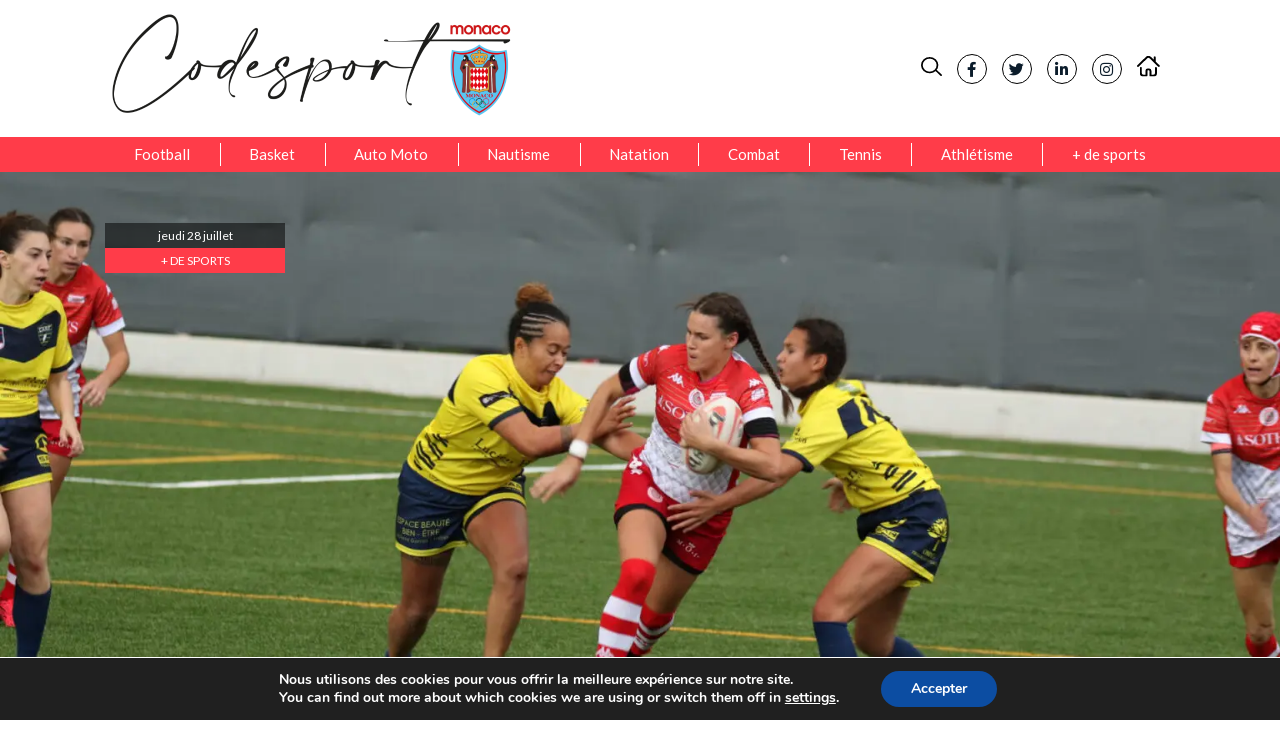

--- FILE ---
content_type: text/html; charset=UTF-8
request_url: https://codesportmonaco.mc/as-monaco-rugby-feminin-deblayer-pour-exister/
body_size: 28808
content:
<!doctype html><html lang="fr-FR"><head><meta charset="UTF-8"><meta name="viewport" content="width=device-width, initial-scale=1"><link rel="preconnect" href="https://fonts.googleapis.com"><link rel="preconnect" href="https://fonts.gstatic.com" crossorigin><link href="https://fonts.googleapis.com/css2?family=Lato:wght@400;700&display=swap" rel="stylesheet"><link rel="profile" href="https://gmpg.org/xfn/11"><meta name='robots' content='index, follow, max-image-preview:large, max-snippet:-1, max-video-preview:-1' /><title>AS Monaco Rugby Féminin : déblayer pour exister</title><meta name="description" content="Lancée en 2018 sous l&#039;impulsion de Fabien Camin, l&#039;AS Monaco Rugby Féminin gagne du terrain et fait de plus en plus d&#039;émules." /><link rel="canonical" href="https://codesportmonaco.mc/as-monaco-rugby-feminin-deblayer-pour-exister/" /><meta property="og:locale" content="fr_FR" /><meta property="og:type" content="article" /><meta property="og:title" content="AS Monaco Rugby Féminin : déblayer pour exister" /><meta property="og:description" content="Lancée en 2018 sous l&#039;impulsion de Fabien Camin, l&#039;AS Monaco Rugby Féminin gagne du terrain et fait de plus en plus d&#039;émules." /><meta property="og:url" content="https://codesportmonaco.mc/as-monaco-rugby-feminin-deblayer-pour-exister/" /><meta property="og:site_name" content="Code Sport Monaco" /><meta property="article:published_time" content="2022-07-28T15:29:04+00:00" /><meta property="article:modified_time" content="2022-08-03T08:44:31+00:00" /><meta property="og:image" content="https://codesportmonaco.mc/wp-content/uploads/2022/08/ASM_CARF190.jpg" /><meta property="og:image:width" content="1920" /><meta property="og:image:height" content="1280" /><meta property="og:image:type" content="image/jpeg" /><meta name="author" content="Cathy MORENO" /><meta name="twitter:card" content="summary_large_image" /><meta name="twitter:label1" content="Écrit par" /><meta name="twitter:data1" content="Cathy MORENO" /> <script type="application/ld+json" class="yoast-schema-graph">{"@context":"https://schema.org","@graph":[{"@type":"Article","@id":"https://codesportmonaco.mc/as-monaco-rugby-feminin-deblayer-pour-exister/#article","isPartOf":{"@id":"https://codesportmonaco.mc/as-monaco-rugby-feminin-deblayer-pour-exister/"},"author":{"name":"Cathy MORENO","@id":"https://codesportmonaco.mc/#/schema/person/e0b3c7bdd6bab60340363e0db0057613"},"headline":"AS Monaco Rugby Féminin : déblayer pour exister","datePublished":"2022-07-28T15:29:04+00:00","dateModified":"2022-08-03T08:44:31+00:00","mainEntityOfPage":{"@id":"https://codesportmonaco.mc/as-monaco-rugby-feminin-deblayer-pour-exister/"},"wordCount":9,"commentCount":0,"publisher":{"@id":"https://codesportmonaco.mc/#organization"},"image":{"@id":"https://codesportmonaco.mc/as-monaco-rugby-feminin-deblayer-pour-exister/#primaryimage"},"thumbnailUrl":"https://codesportmonaco.mc/wp-content/uploads/2022/08/ASM_CARF190.jpg","articleSection":["+ de sports"],"inLanguage":"fr-FR","potentialAction":[{"@type":"CommentAction","name":"Comment","target":["https://codesportmonaco.mc/as-monaco-rugby-feminin-deblayer-pour-exister/#respond"]}]},{"@type":"WebPage","@id":"https://codesportmonaco.mc/as-monaco-rugby-feminin-deblayer-pour-exister/","url":"https://codesportmonaco.mc/as-monaco-rugby-feminin-deblayer-pour-exister/","name":"AS Monaco Rugby Féminin : déblayer pour exister","isPartOf":{"@id":"https://codesportmonaco.mc/#website"},"primaryImageOfPage":{"@id":"https://codesportmonaco.mc/as-monaco-rugby-feminin-deblayer-pour-exister/#primaryimage"},"image":{"@id":"https://codesportmonaco.mc/as-monaco-rugby-feminin-deblayer-pour-exister/#primaryimage"},"thumbnailUrl":"https://codesportmonaco.mc/wp-content/uploads/2022/08/ASM_CARF190.jpg","datePublished":"2022-07-28T15:29:04+00:00","dateModified":"2022-08-03T08:44:31+00:00","description":"Lancée en 2018 sous l'impulsion de Fabien Camin, l'AS Monaco Rugby Féminin gagne du terrain et fait de plus en plus d'émules.","breadcrumb":{"@id":"https://codesportmonaco.mc/as-monaco-rugby-feminin-deblayer-pour-exister/#breadcrumb"},"inLanguage":"fr-FR","potentialAction":[{"@type":"ReadAction","target":["https://codesportmonaco.mc/as-monaco-rugby-feminin-deblayer-pour-exister/"]}]},{"@type":"ImageObject","inLanguage":"fr-FR","@id":"https://codesportmonaco.mc/as-monaco-rugby-feminin-deblayer-pour-exister/#primaryimage","url":"https://codesportmonaco.mc/wp-content/uploads/2022/08/ASM_CARF190.jpg","contentUrl":"https://codesportmonaco.mc/wp-content/uploads/2022/08/ASM_CARF190.jpg","width":1920,"height":1280},{"@type":"BreadcrumbList","@id":"https://codesportmonaco.mc/as-monaco-rugby-feminin-deblayer-pour-exister/#breadcrumb","itemListElement":[{"@type":"ListItem","position":1,"name":"Accueil","item":"https://codesportmonaco.mc/"},{"@type":"ListItem","position":2,"name":"AS Monaco Rugby Féminin : déblayer pour exister"}]},{"@type":"WebSite","@id":"https://codesportmonaco.mc/#website","url":"https://codesportmonaco.mc/","name":"Code Sport Monaco","description":"Le seul magazine de sport de Monaco","publisher":{"@id":"https://codesportmonaco.mc/#organization"},"potentialAction":[{"@type":"SearchAction","target":{"@type":"EntryPoint","urlTemplate":"https://codesportmonaco.mc/?s={search_term_string}"},"query-input":{"@type":"PropertyValueSpecification","valueRequired":true,"valueName":"search_term_string"}}],"inLanguage":"fr-FR"},{"@type":"Organization","@id":"https://codesportmonaco.mc/#organization","name":"Code Sport Monaco","url":"https://codesportmonaco.mc/","logo":{"@type":"ImageObject","inLanguage":"fr-FR","@id":"https://codesportmonaco.mc/#/schema/logo/image/","url":"https://codesportmonaco.mc/wp-content/uploads/2021/11/LOGO-e1638302948105.png","contentUrl":"https://codesportmonaco.mc/wp-content/uploads/2021/11/LOGO-e1638302948105.png","width":412,"height":104,"caption":"Code Sport Monaco"},"image":{"@id":"https://codesportmonaco.mc/#/schema/logo/image/"}},{"@type":"Person","@id":"https://codesportmonaco.mc/#/schema/person/e0b3c7bdd6bab60340363e0db0057613","name":"Cathy MORENO","image":{"@type":"ImageObject","inLanguage":"fr-FR","@id":"https://codesportmonaco.mc/#/schema/person/image/","url":"https://secure.gravatar.com/avatar/4f2cc3ef6f22267967793db3a2e8552f1675cdd131be4673ef4cac7f2c35149d?s=96&d=mm&r=g","contentUrl":"https://secure.gravatar.com/avatar/4f2cc3ef6f22267967793db3a2e8552f1675cdd131be4673ef4cac7f2c35149d?s=96&d=mm&r=g","caption":"Cathy MORENO"},"url":"https://codesportmonaco.mc/author/contactsam-edicom-com/"}]}</script> <link rel='dns-prefetch' href='//www.googletagmanager.com' /><style id='wp-img-auto-sizes-contain-inline-css' type='text/css'>img:is([sizes=auto i],[sizes^="auto," i]){contain-intrinsic-size:3000px 1500px}
/*# sourceURL=wp-img-auto-sizes-contain-inline-css */</style><style id='wp-block-library-inline-css' type='text/css'>:root{--wp-block-synced-color:#7a00df;--wp-block-synced-color--rgb:122,0,223;--wp-bound-block-color:var(--wp-block-synced-color);--wp-editor-canvas-background:#ddd;--wp-admin-theme-color:#007cba;--wp-admin-theme-color--rgb:0,124,186;--wp-admin-theme-color-darker-10:#006ba1;--wp-admin-theme-color-darker-10--rgb:0,107,160.5;--wp-admin-theme-color-darker-20:#005a87;--wp-admin-theme-color-darker-20--rgb:0,90,135;--wp-admin-border-width-focus:2px}@media (min-resolution:192dpi){:root{--wp-admin-border-width-focus:1.5px}}.wp-element-button{cursor:pointer}:root .has-very-light-gray-background-color{background-color:#eee}:root .has-very-dark-gray-background-color{background-color:#313131}:root .has-very-light-gray-color{color:#eee}:root .has-very-dark-gray-color{color:#313131}:root .has-vivid-green-cyan-to-vivid-cyan-blue-gradient-background{background:linear-gradient(135deg,#00d084,#0693e3)}:root .has-purple-crush-gradient-background{background:linear-gradient(135deg,#34e2e4,#4721fb 50%,#ab1dfe)}:root .has-hazy-dawn-gradient-background{background:linear-gradient(135deg,#faaca8,#dad0ec)}:root .has-subdued-olive-gradient-background{background:linear-gradient(135deg,#fafae1,#67a671)}:root .has-atomic-cream-gradient-background{background:linear-gradient(135deg,#fdd79a,#004a59)}:root .has-nightshade-gradient-background{background:linear-gradient(135deg,#330968,#31cdcf)}:root .has-midnight-gradient-background{background:linear-gradient(135deg,#020381,#2874fc)}:root{--wp--preset--font-size--normal:16px;--wp--preset--font-size--huge:42px}.has-regular-font-size{font-size:1em}.has-larger-font-size{font-size:2.625em}.has-normal-font-size{font-size:var(--wp--preset--font-size--normal)}.has-huge-font-size{font-size:var(--wp--preset--font-size--huge)}.has-text-align-center{text-align:center}.has-text-align-left{text-align:left}.has-text-align-right{text-align:right}.has-fit-text{white-space:nowrap!important}#end-resizable-editor-section{display:none}.aligncenter{clear:both}.items-justified-left{justify-content:flex-start}.items-justified-center{justify-content:center}.items-justified-right{justify-content:flex-end}.items-justified-space-between{justify-content:space-between}.screen-reader-text{border:0;clip-path:inset(50%);height:1px;margin:-1px;overflow:hidden;padding:0;position:absolute;width:1px;word-wrap:normal!important}.screen-reader-text:focus{background-color:#ddd;clip-path:none;color:#444;display:block;font-size:1em;height:auto;left:5px;line-height:normal;padding:15px 23px 14px;text-decoration:none;top:5px;width:auto;z-index:100000}html :where(.has-border-color){border-style:solid}html :where([style*=border-top-color]){border-top-style:solid}html :where([style*=border-right-color]){border-right-style:solid}html :where([style*=border-bottom-color]){border-bottom-style:solid}html :where([style*=border-left-color]){border-left-style:solid}html :where([style*=border-width]){border-style:solid}html :where([style*=border-top-width]){border-top-style:solid}html :where([style*=border-right-width]){border-right-style:solid}html :where([style*=border-bottom-width]){border-bottom-style:solid}html :where([style*=border-left-width]){border-left-style:solid}html :where(img[class*=wp-image-]){height:auto;max-width:100%}:where(figure){margin:0 0 1em}html :where(.is-position-sticky){--wp-admin--admin-bar--position-offset:var(--wp-admin--admin-bar--height,0px)}@media screen and (max-width:600px){html :where(.is-position-sticky){--wp-admin--admin-bar--position-offset:0px}}

/*# sourceURL=wp-block-library-inline-css */</style><style id='wp-block-image-inline-css' type='text/css'>.wp-block-image>a,.wp-block-image>figure>a{display:inline-block}.wp-block-image img{box-sizing:border-box;height:auto;max-width:100%;vertical-align:bottom}@media not (prefers-reduced-motion){.wp-block-image img.hide{visibility:hidden}.wp-block-image img.show{animation:show-content-image .4s}}.wp-block-image[style*=border-radius] img,.wp-block-image[style*=border-radius]>a{border-radius:inherit}.wp-block-image.has-custom-border img{box-sizing:border-box}.wp-block-image.aligncenter{text-align:center}.wp-block-image.alignfull>a,.wp-block-image.alignwide>a{width:100%}.wp-block-image.alignfull img,.wp-block-image.alignwide img{height:auto;width:100%}.wp-block-image .aligncenter,.wp-block-image .alignleft,.wp-block-image .alignright,.wp-block-image.aligncenter,.wp-block-image.alignleft,.wp-block-image.alignright{display:table}.wp-block-image .aligncenter>figcaption,.wp-block-image .alignleft>figcaption,.wp-block-image .alignright>figcaption,.wp-block-image.aligncenter>figcaption,.wp-block-image.alignleft>figcaption,.wp-block-image.alignright>figcaption{caption-side:bottom;display:table-caption}.wp-block-image .alignleft{float:left;margin:.5em 1em .5em 0}.wp-block-image .alignright{float:right;margin:.5em 0 .5em 1em}.wp-block-image .aligncenter{margin-left:auto;margin-right:auto}.wp-block-image :where(figcaption){margin-bottom:1em;margin-top:.5em}.wp-block-image.is-style-circle-mask img{border-radius:9999px}@supports ((-webkit-mask-image:none) or (mask-image:none)) or (-webkit-mask-image:none){.wp-block-image.is-style-circle-mask img{border-radius:0;-webkit-mask-image:url('data:image/svg+xml;utf8,<svg viewBox="0 0 100 100" xmlns="http://www.w3.org/2000/svg"><circle cx="50" cy="50" r="50"/></svg>');mask-image:url('data:image/svg+xml;utf8,<svg viewBox="0 0 100 100" xmlns="http://www.w3.org/2000/svg"><circle cx="50" cy="50" r="50"/></svg>');mask-mode:alpha;-webkit-mask-position:center;mask-position:center;-webkit-mask-repeat:no-repeat;mask-repeat:no-repeat;-webkit-mask-size:contain;mask-size:contain}}:root :where(.wp-block-image.is-style-rounded img,.wp-block-image .is-style-rounded img){border-radius:9999px}.wp-block-image figure{margin:0}.wp-lightbox-container{display:flex;flex-direction:column;position:relative}.wp-lightbox-container img{cursor:zoom-in}.wp-lightbox-container img:hover+button{opacity:1}.wp-lightbox-container button{align-items:center;backdrop-filter:blur(16px) saturate(180%);background-color:#5a5a5a40;border:none;border-radius:4px;cursor:zoom-in;display:flex;height:20px;justify-content:center;opacity:0;padding:0;position:absolute;right:16px;text-align:center;top:16px;width:20px;z-index:100}@media not (prefers-reduced-motion){.wp-lightbox-container button{transition:opacity .2s ease}}.wp-lightbox-container button:focus-visible{outline:3px auto #5a5a5a40;outline:3px auto -webkit-focus-ring-color;outline-offset:3px}.wp-lightbox-container button:hover{cursor:pointer;opacity:1}.wp-lightbox-container button:focus{opacity:1}.wp-lightbox-container button:focus,.wp-lightbox-container button:hover,.wp-lightbox-container button:not(:hover):not(:active):not(.has-background){background-color:#5a5a5a40;border:none}.wp-lightbox-overlay{box-sizing:border-box;cursor:zoom-out;height:100vh;left:0;overflow:hidden;position:fixed;top:0;visibility:hidden;width:100%;z-index:100000}.wp-lightbox-overlay .close-button{align-items:center;cursor:pointer;display:flex;justify-content:center;min-height:40px;min-width:40px;padding:0;position:absolute;right:calc(env(safe-area-inset-right) + 16px);top:calc(env(safe-area-inset-top) + 16px);z-index:5000000}.wp-lightbox-overlay .close-button:focus,.wp-lightbox-overlay .close-button:hover,.wp-lightbox-overlay .close-button:not(:hover):not(:active):not(.has-background){background:none;border:none}.wp-lightbox-overlay .lightbox-image-container{height:var(--wp--lightbox-container-height);left:50%;overflow:hidden;position:absolute;top:50%;transform:translate(-50%,-50%);transform-origin:top left;width:var(--wp--lightbox-container-width);z-index:9999999999}.wp-lightbox-overlay .wp-block-image{align-items:center;box-sizing:border-box;display:flex;height:100%;justify-content:center;margin:0;position:relative;transform-origin:0 0;width:100%;z-index:3000000}.wp-lightbox-overlay .wp-block-image img{height:var(--wp--lightbox-image-height);min-height:var(--wp--lightbox-image-height);min-width:var(--wp--lightbox-image-width);width:var(--wp--lightbox-image-width)}.wp-lightbox-overlay .wp-block-image figcaption{display:none}.wp-lightbox-overlay button{background:none;border:none}.wp-lightbox-overlay .scrim{background-color:#fff;height:100%;opacity:.9;position:absolute;width:100%;z-index:2000000}.wp-lightbox-overlay.active{visibility:visible}@media not (prefers-reduced-motion){.wp-lightbox-overlay.active{animation:turn-on-visibility .25s both}.wp-lightbox-overlay.active img{animation:turn-on-visibility .35s both}.wp-lightbox-overlay.show-closing-animation:not(.active){animation:turn-off-visibility .35s both}.wp-lightbox-overlay.show-closing-animation:not(.active) img{animation:turn-off-visibility .25s both}.wp-lightbox-overlay.zoom.active{animation:none;opacity:1;visibility:visible}.wp-lightbox-overlay.zoom.active .lightbox-image-container{animation:lightbox-zoom-in .4s}.wp-lightbox-overlay.zoom.active .lightbox-image-container img{animation:none}.wp-lightbox-overlay.zoom.active .scrim{animation:turn-on-visibility .4s forwards}.wp-lightbox-overlay.zoom.show-closing-animation:not(.active){animation:none}.wp-lightbox-overlay.zoom.show-closing-animation:not(.active) .lightbox-image-container{animation:lightbox-zoom-out .4s}.wp-lightbox-overlay.zoom.show-closing-animation:not(.active) .lightbox-image-container img{animation:none}.wp-lightbox-overlay.zoom.show-closing-animation:not(.active) .scrim{animation:turn-off-visibility .4s forwards}}@keyframes show-content-image{0%{visibility:hidden}99%{visibility:hidden}to{visibility:visible}}@keyframes turn-on-visibility{0%{opacity:0}to{opacity:1}}@keyframes turn-off-visibility{0%{opacity:1;visibility:visible}99%{opacity:0;visibility:visible}to{opacity:0;visibility:hidden}}@keyframes lightbox-zoom-in{0%{transform:translate(calc((-100vw + var(--wp--lightbox-scrollbar-width))/2 + var(--wp--lightbox-initial-left-position)),calc(-50vh + var(--wp--lightbox-initial-top-position))) scale(var(--wp--lightbox-scale))}to{transform:translate(-50%,-50%) scale(1)}}@keyframes lightbox-zoom-out{0%{transform:translate(-50%,-50%) scale(1);visibility:visible}99%{visibility:visible}to{transform:translate(calc((-100vw + var(--wp--lightbox-scrollbar-width))/2 + var(--wp--lightbox-initial-left-position)),calc(-50vh + var(--wp--lightbox-initial-top-position))) scale(var(--wp--lightbox-scale));visibility:hidden}}
/*# sourceURL=https://codesportmonaco.mc/wp-includes/blocks/image/style.min.css */</style><style id='wp-block-paragraph-inline-css' type='text/css'>.is-small-text{font-size:.875em}.is-regular-text{font-size:1em}.is-large-text{font-size:2.25em}.is-larger-text{font-size:3em}.has-drop-cap:not(:focus):first-letter{float:left;font-size:8.4em;font-style:normal;font-weight:100;line-height:.68;margin:.05em .1em 0 0;text-transform:uppercase}body.rtl .has-drop-cap:not(:focus):first-letter{float:none;margin-left:.1em}p.has-drop-cap.has-background{overflow:hidden}:root :where(p.has-background){padding:1.25em 2.375em}:where(p.has-text-color:not(.has-link-color)) a{color:inherit}p.has-text-align-left[style*="writing-mode:vertical-lr"],p.has-text-align-right[style*="writing-mode:vertical-rl"]{rotate:180deg}
/*# sourceURL=https://codesportmonaco.mc/wp-includes/blocks/paragraph/style.min.css */</style><style id='global-styles-inline-css' type='text/css'>:root{--wp--preset--aspect-ratio--square: 1;--wp--preset--aspect-ratio--4-3: 4/3;--wp--preset--aspect-ratio--3-4: 3/4;--wp--preset--aspect-ratio--3-2: 3/2;--wp--preset--aspect-ratio--2-3: 2/3;--wp--preset--aspect-ratio--16-9: 16/9;--wp--preset--aspect-ratio--9-16: 9/16;--wp--preset--color--black: #000000;--wp--preset--color--cyan-bluish-gray: #abb8c3;--wp--preset--color--white: #ffffff;--wp--preset--color--pale-pink: #f78da7;--wp--preset--color--vivid-red: #cf2e2e;--wp--preset--color--luminous-vivid-orange: #ff6900;--wp--preset--color--luminous-vivid-amber: #fcb900;--wp--preset--color--light-green-cyan: #7bdcb5;--wp--preset--color--vivid-green-cyan: #00d084;--wp--preset--color--pale-cyan-blue: #8ed1fc;--wp--preset--color--vivid-cyan-blue: #0693e3;--wp--preset--color--vivid-purple: #9b51e0;--wp--preset--gradient--vivid-cyan-blue-to-vivid-purple: linear-gradient(135deg,rgb(6,147,227) 0%,rgb(155,81,224) 100%);--wp--preset--gradient--light-green-cyan-to-vivid-green-cyan: linear-gradient(135deg,rgb(122,220,180) 0%,rgb(0,208,130) 100%);--wp--preset--gradient--luminous-vivid-amber-to-luminous-vivid-orange: linear-gradient(135deg,rgb(252,185,0) 0%,rgb(255,105,0) 100%);--wp--preset--gradient--luminous-vivid-orange-to-vivid-red: linear-gradient(135deg,rgb(255,105,0) 0%,rgb(207,46,46) 100%);--wp--preset--gradient--very-light-gray-to-cyan-bluish-gray: linear-gradient(135deg,rgb(238,238,238) 0%,rgb(169,184,195) 100%);--wp--preset--gradient--cool-to-warm-spectrum: linear-gradient(135deg,rgb(74,234,220) 0%,rgb(151,120,209) 20%,rgb(207,42,186) 40%,rgb(238,44,130) 60%,rgb(251,105,98) 80%,rgb(254,248,76) 100%);--wp--preset--gradient--blush-light-purple: linear-gradient(135deg,rgb(255,206,236) 0%,rgb(152,150,240) 100%);--wp--preset--gradient--blush-bordeaux: linear-gradient(135deg,rgb(254,205,165) 0%,rgb(254,45,45) 50%,rgb(107,0,62) 100%);--wp--preset--gradient--luminous-dusk: linear-gradient(135deg,rgb(255,203,112) 0%,rgb(199,81,192) 50%,rgb(65,88,208) 100%);--wp--preset--gradient--pale-ocean: linear-gradient(135deg,rgb(255,245,203) 0%,rgb(182,227,212) 50%,rgb(51,167,181) 100%);--wp--preset--gradient--electric-grass: linear-gradient(135deg,rgb(202,248,128) 0%,rgb(113,206,126) 100%);--wp--preset--gradient--midnight: linear-gradient(135deg,rgb(2,3,129) 0%,rgb(40,116,252) 100%);--wp--preset--font-size--small: 13px;--wp--preset--font-size--medium: 20px;--wp--preset--font-size--large: 36px;--wp--preset--font-size--x-large: 42px;--wp--preset--spacing--20: 0.44rem;--wp--preset--spacing--30: 0.67rem;--wp--preset--spacing--40: 1rem;--wp--preset--spacing--50: 1.5rem;--wp--preset--spacing--60: 2.25rem;--wp--preset--spacing--70: 3.38rem;--wp--preset--spacing--80: 5.06rem;--wp--preset--shadow--natural: 6px 6px 9px rgba(0, 0, 0, 0.2);--wp--preset--shadow--deep: 12px 12px 50px rgba(0, 0, 0, 0.4);--wp--preset--shadow--sharp: 6px 6px 0px rgba(0, 0, 0, 0.2);--wp--preset--shadow--outlined: 6px 6px 0px -3px rgb(255, 255, 255), 6px 6px rgb(0, 0, 0);--wp--preset--shadow--crisp: 6px 6px 0px rgb(0, 0, 0);}:where(.is-layout-flex){gap: 0.5em;}:where(.is-layout-grid){gap: 0.5em;}body .is-layout-flex{display: flex;}.is-layout-flex{flex-wrap: wrap;align-items: center;}.is-layout-flex > :is(*, div){margin: 0;}body .is-layout-grid{display: grid;}.is-layout-grid > :is(*, div){margin: 0;}:where(.wp-block-columns.is-layout-flex){gap: 2em;}:where(.wp-block-columns.is-layout-grid){gap: 2em;}:where(.wp-block-post-template.is-layout-flex){gap: 1.25em;}:where(.wp-block-post-template.is-layout-grid){gap: 1.25em;}.has-black-color{color: var(--wp--preset--color--black) !important;}.has-cyan-bluish-gray-color{color: var(--wp--preset--color--cyan-bluish-gray) !important;}.has-white-color{color: var(--wp--preset--color--white) !important;}.has-pale-pink-color{color: var(--wp--preset--color--pale-pink) !important;}.has-vivid-red-color{color: var(--wp--preset--color--vivid-red) !important;}.has-luminous-vivid-orange-color{color: var(--wp--preset--color--luminous-vivid-orange) !important;}.has-luminous-vivid-amber-color{color: var(--wp--preset--color--luminous-vivid-amber) !important;}.has-light-green-cyan-color{color: var(--wp--preset--color--light-green-cyan) !important;}.has-vivid-green-cyan-color{color: var(--wp--preset--color--vivid-green-cyan) !important;}.has-pale-cyan-blue-color{color: var(--wp--preset--color--pale-cyan-blue) !important;}.has-vivid-cyan-blue-color{color: var(--wp--preset--color--vivid-cyan-blue) !important;}.has-vivid-purple-color{color: var(--wp--preset--color--vivid-purple) !important;}.has-black-background-color{background-color: var(--wp--preset--color--black) !important;}.has-cyan-bluish-gray-background-color{background-color: var(--wp--preset--color--cyan-bluish-gray) !important;}.has-white-background-color{background-color: var(--wp--preset--color--white) !important;}.has-pale-pink-background-color{background-color: var(--wp--preset--color--pale-pink) !important;}.has-vivid-red-background-color{background-color: var(--wp--preset--color--vivid-red) !important;}.has-luminous-vivid-orange-background-color{background-color: var(--wp--preset--color--luminous-vivid-orange) !important;}.has-luminous-vivid-amber-background-color{background-color: var(--wp--preset--color--luminous-vivid-amber) !important;}.has-light-green-cyan-background-color{background-color: var(--wp--preset--color--light-green-cyan) !important;}.has-vivid-green-cyan-background-color{background-color: var(--wp--preset--color--vivid-green-cyan) !important;}.has-pale-cyan-blue-background-color{background-color: var(--wp--preset--color--pale-cyan-blue) !important;}.has-vivid-cyan-blue-background-color{background-color: var(--wp--preset--color--vivid-cyan-blue) !important;}.has-vivid-purple-background-color{background-color: var(--wp--preset--color--vivid-purple) !important;}.has-black-border-color{border-color: var(--wp--preset--color--black) !important;}.has-cyan-bluish-gray-border-color{border-color: var(--wp--preset--color--cyan-bluish-gray) !important;}.has-white-border-color{border-color: var(--wp--preset--color--white) !important;}.has-pale-pink-border-color{border-color: var(--wp--preset--color--pale-pink) !important;}.has-vivid-red-border-color{border-color: var(--wp--preset--color--vivid-red) !important;}.has-luminous-vivid-orange-border-color{border-color: var(--wp--preset--color--luminous-vivid-orange) !important;}.has-luminous-vivid-amber-border-color{border-color: var(--wp--preset--color--luminous-vivid-amber) !important;}.has-light-green-cyan-border-color{border-color: var(--wp--preset--color--light-green-cyan) !important;}.has-vivid-green-cyan-border-color{border-color: var(--wp--preset--color--vivid-green-cyan) !important;}.has-pale-cyan-blue-border-color{border-color: var(--wp--preset--color--pale-cyan-blue) !important;}.has-vivid-cyan-blue-border-color{border-color: var(--wp--preset--color--vivid-cyan-blue) !important;}.has-vivid-purple-border-color{border-color: var(--wp--preset--color--vivid-purple) !important;}.has-vivid-cyan-blue-to-vivid-purple-gradient-background{background: var(--wp--preset--gradient--vivid-cyan-blue-to-vivid-purple) !important;}.has-light-green-cyan-to-vivid-green-cyan-gradient-background{background: var(--wp--preset--gradient--light-green-cyan-to-vivid-green-cyan) !important;}.has-luminous-vivid-amber-to-luminous-vivid-orange-gradient-background{background: var(--wp--preset--gradient--luminous-vivid-amber-to-luminous-vivid-orange) !important;}.has-luminous-vivid-orange-to-vivid-red-gradient-background{background: var(--wp--preset--gradient--luminous-vivid-orange-to-vivid-red) !important;}.has-very-light-gray-to-cyan-bluish-gray-gradient-background{background: var(--wp--preset--gradient--very-light-gray-to-cyan-bluish-gray) !important;}.has-cool-to-warm-spectrum-gradient-background{background: var(--wp--preset--gradient--cool-to-warm-spectrum) !important;}.has-blush-light-purple-gradient-background{background: var(--wp--preset--gradient--blush-light-purple) !important;}.has-blush-bordeaux-gradient-background{background: var(--wp--preset--gradient--blush-bordeaux) !important;}.has-luminous-dusk-gradient-background{background: var(--wp--preset--gradient--luminous-dusk) !important;}.has-pale-ocean-gradient-background{background: var(--wp--preset--gradient--pale-ocean) !important;}.has-electric-grass-gradient-background{background: var(--wp--preset--gradient--electric-grass) !important;}.has-midnight-gradient-background{background: var(--wp--preset--gradient--midnight) !important;}.has-small-font-size{font-size: var(--wp--preset--font-size--small) !important;}.has-medium-font-size{font-size: var(--wp--preset--font-size--medium) !important;}.has-large-font-size{font-size: var(--wp--preset--font-size--large) !important;}.has-x-large-font-size{font-size: var(--wp--preset--font-size--x-large) !important;}
/*# sourceURL=global-styles-inline-css */</style><style id='classic-theme-styles-inline-css' type='text/css'>/*! This file is auto-generated */
.wp-block-button__link{color:#fff;background-color:#32373c;border-radius:9999px;box-shadow:none;text-decoration:none;padding:calc(.667em + 2px) calc(1.333em + 2px);font-size:1.125em}.wp-block-file__button{background:#32373c;color:#fff;text-decoration:none}
/*# sourceURL=/wp-includes/css/classic-themes.min.css */</style><link rel='stylesheet' id='SFSImainCss-css' href='https://codesportmonaco.mc/wp-content/cache/autoptimize/autoptimize_single_2a98dfe2352012a52a35db634cc86a2f.php?ver=2.9.6' type='text/css' media='all' /><link rel='stylesheet' id='wp_mailjet_form_builder_widget-widget-front-styles-css' href='https://codesportmonaco.mc/wp-content/cache/autoptimize/autoptimize_single_3d63b3e505bd3b71bbec6ce647ae8980.php?ver=6.1.6' type='text/css' media='all' /><link rel='stylesheet' id='moove_gdpr_frontend-css' href='https://codesportmonaco.mc/wp-content/cache/autoptimize/autoptimize_single_fa720c8532a35a9ee87600b97339b760.php?ver=5.0.9' type='text/css' media='all' /><style id='moove_gdpr_frontend-inline-css' type='text/css'>#moove_gdpr_cookie_modal,#moove_gdpr_cookie_info_bar,.gdpr_cookie_settings_shortcode_content{font-family:&#039;Nunito&#039;,sans-serif}#moove_gdpr_save_popup_settings_button{background-color:#373737;color:#fff}#moove_gdpr_save_popup_settings_button:hover{background-color:#000}#moove_gdpr_cookie_info_bar .moove-gdpr-info-bar-container .moove-gdpr-info-bar-content a.mgbutton,#moove_gdpr_cookie_info_bar .moove-gdpr-info-bar-container .moove-gdpr-info-bar-content button.mgbutton{background-color:#0C4DA2}#moove_gdpr_cookie_modal .moove-gdpr-modal-content .moove-gdpr-modal-footer-content .moove-gdpr-button-holder a.mgbutton,#moove_gdpr_cookie_modal .moove-gdpr-modal-content .moove-gdpr-modal-footer-content .moove-gdpr-button-holder button.mgbutton,.gdpr_cookie_settings_shortcode_content .gdpr-shr-button.button-green{background-color:#0C4DA2;border-color:#0C4DA2}#moove_gdpr_cookie_modal .moove-gdpr-modal-content .moove-gdpr-modal-footer-content .moove-gdpr-button-holder a.mgbutton:hover,#moove_gdpr_cookie_modal .moove-gdpr-modal-content .moove-gdpr-modal-footer-content .moove-gdpr-button-holder button.mgbutton:hover,.gdpr_cookie_settings_shortcode_content .gdpr-shr-button.button-green:hover{background-color:#fff;color:#0C4DA2}#moove_gdpr_cookie_modal .moove-gdpr-modal-content .moove-gdpr-modal-close i,#moove_gdpr_cookie_modal .moove-gdpr-modal-content .moove-gdpr-modal-close span.gdpr-icon{background-color:#0C4DA2;border:1px solid #0C4DA2}#moove_gdpr_cookie_info_bar span.moove-gdpr-infobar-allow-all.focus-g,#moove_gdpr_cookie_info_bar span.moove-gdpr-infobar-allow-all:focus,#moove_gdpr_cookie_info_bar button.moove-gdpr-infobar-allow-all.focus-g,#moove_gdpr_cookie_info_bar button.moove-gdpr-infobar-allow-all:focus,#moove_gdpr_cookie_info_bar span.moove-gdpr-infobar-reject-btn.focus-g,#moove_gdpr_cookie_info_bar span.moove-gdpr-infobar-reject-btn:focus,#moove_gdpr_cookie_info_bar button.moove-gdpr-infobar-reject-btn.focus-g,#moove_gdpr_cookie_info_bar button.moove-gdpr-infobar-reject-btn:focus,#moove_gdpr_cookie_info_bar span.change-settings-button.focus-g,#moove_gdpr_cookie_info_bar span.change-settings-button:focus,#moove_gdpr_cookie_info_bar button.change-settings-button.focus-g,#moove_gdpr_cookie_info_bar button.change-settings-button:focus{-webkit-box-shadow:0 0 1px 3px #0C4DA2;-moz-box-shadow:0 0 1px 3px #0C4DA2;box-shadow:0 0 1px 3px #0C4DA2}#moove_gdpr_cookie_modal .moove-gdpr-modal-content .moove-gdpr-modal-close i:hover,#moove_gdpr_cookie_modal .moove-gdpr-modal-content .moove-gdpr-modal-close span.gdpr-icon:hover,#moove_gdpr_cookie_info_bar span[data-href]>u.change-settings-button{color:#0C4DA2}#moove_gdpr_cookie_modal .moove-gdpr-modal-content .moove-gdpr-modal-left-content #moove-gdpr-menu li.menu-item-selected a span.gdpr-icon,#moove_gdpr_cookie_modal .moove-gdpr-modal-content .moove-gdpr-modal-left-content #moove-gdpr-menu li.menu-item-selected button span.gdpr-icon{color:inherit}#moove_gdpr_cookie_modal .moove-gdpr-modal-content .moove-gdpr-modal-left-content #moove-gdpr-menu li a span.gdpr-icon,#moove_gdpr_cookie_modal .moove-gdpr-modal-content .moove-gdpr-modal-left-content #moove-gdpr-menu li button span.gdpr-icon{color:inherit}#moove_gdpr_cookie_modal .gdpr-acc-link{line-height:0;font-size:0;color:transparent;position:absolute}#moove_gdpr_cookie_modal .moove-gdpr-modal-content .moove-gdpr-modal-close:hover i,#moove_gdpr_cookie_modal .moove-gdpr-modal-content .moove-gdpr-modal-left-content #moove-gdpr-menu li a,#moove_gdpr_cookie_modal .moove-gdpr-modal-content .moove-gdpr-modal-left-content #moove-gdpr-menu li button,#moove_gdpr_cookie_modal .moove-gdpr-modal-content .moove-gdpr-modal-left-content #moove-gdpr-menu li button i,#moove_gdpr_cookie_modal .moove-gdpr-modal-content .moove-gdpr-modal-left-content #moove-gdpr-menu li a i,#moove_gdpr_cookie_modal .moove-gdpr-modal-content .moove-gdpr-tab-main .moove-gdpr-tab-main-content a:hover,#moove_gdpr_cookie_info_bar.moove-gdpr-dark-scheme .moove-gdpr-info-bar-container .moove-gdpr-info-bar-content a.mgbutton:hover,#moove_gdpr_cookie_info_bar.moove-gdpr-dark-scheme .moove-gdpr-info-bar-container .moove-gdpr-info-bar-content button.mgbutton:hover,#moove_gdpr_cookie_info_bar.moove-gdpr-dark-scheme .moove-gdpr-info-bar-container .moove-gdpr-info-bar-content a:hover,#moove_gdpr_cookie_info_bar.moove-gdpr-dark-scheme .moove-gdpr-info-bar-container .moove-gdpr-info-bar-content button:hover,#moove_gdpr_cookie_info_bar.moove-gdpr-dark-scheme .moove-gdpr-info-bar-container .moove-gdpr-info-bar-content span.change-settings-button:hover,#moove_gdpr_cookie_info_bar.moove-gdpr-dark-scheme .moove-gdpr-info-bar-container .moove-gdpr-info-bar-content button.change-settings-button:hover,#moove_gdpr_cookie_info_bar.moove-gdpr-dark-scheme .moove-gdpr-info-bar-container .moove-gdpr-info-bar-content u.change-settings-button:hover,#moove_gdpr_cookie_info_bar span[data-href]>u.change-settings-button,#moove_gdpr_cookie_info_bar.moove-gdpr-dark-scheme .moove-gdpr-info-bar-container .moove-gdpr-info-bar-content a.mgbutton.focus-g,#moove_gdpr_cookie_info_bar.moove-gdpr-dark-scheme .moove-gdpr-info-bar-container .moove-gdpr-info-bar-content button.mgbutton.focus-g,#moove_gdpr_cookie_info_bar.moove-gdpr-dark-scheme .moove-gdpr-info-bar-container .moove-gdpr-info-bar-content a.focus-g,#moove_gdpr_cookie_info_bar.moove-gdpr-dark-scheme .moove-gdpr-info-bar-container .moove-gdpr-info-bar-content button.focus-g,#moove_gdpr_cookie_info_bar.moove-gdpr-dark-scheme .moove-gdpr-info-bar-container .moove-gdpr-info-bar-content a.mgbutton:focus,#moove_gdpr_cookie_info_bar.moove-gdpr-dark-scheme .moove-gdpr-info-bar-container .moove-gdpr-info-bar-content button.mgbutton:focus,#moove_gdpr_cookie_info_bar.moove-gdpr-dark-scheme .moove-gdpr-info-bar-container .moove-gdpr-info-bar-content a:focus,#moove_gdpr_cookie_info_bar.moove-gdpr-dark-scheme .moove-gdpr-info-bar-container .moove-gdpr-info-bar-content button:focus,#moove_gdpr_cookie_info_bar.moove-gdpr-dark-scheme .moove-gdpr-info-bar-container .moove-gdpr-info-bar-content span.change-settings-button.focus-g,span.change-settings-button:focus,button.change-settings-button.focus-g,button.change-settings-button:focus,#moove_gdpr_cookie_info_bar.moove-gdpr-dark-scheme .moove-gdpr-info-bar-container .moove-gdpr-info-bar-content u.change-settings-button.focus-g,#moove_gdpr_cookie_info_bar.moove-gdpr-dark-scheme .moove-gdpr-info-bar-container .moove-gdpr-info-bar-content u.change-settings-button:focus{color:#0C4DA2}#moove_gdpr_cookie_modal .moove-gdpr-branding.focus-g span,#moove_gdpr_cookie_modal .moove-gdpr-modal-content .moove-gdpr-tab-main a.focus-g,#moove_gdpr_cookie_modal .moove-gdpr-modal-content .moove-gdpr-tab-main .gdpr-cd-details-toggle.focus-g{color:#0C4DA2}#moove_gdpr_cookie_modal.gdpr_lightbox-hide{display:none}
/*# sourceURL=moove_gdpr_frontend-inline-css */</style><link rel='stylesheet' id='mahiiro-main-css' href='https://codesportmonaco.mc/wp-content/cache/autoptimize/autoptimize_single_5d3e017131200f9753778ff46bbbb62a.php?ver=6.9' type='text/css' media='all' /><link rel='stylesheet' id='mahiiro-carousel-css-css' href='https://codesportmonaco.mc/wp-content/cache/autoptimize/autoptimize_single_b53ff012f2293f36c628cedec3010e3a.php?ver=6.9' type='text/css' media='all' /><link rel='stylesheet' id='mahiiro-print-css' href='https://codesportmonaco.mc/wp-content/themes/mahiiro/css/print.css?ver=6.9' type='text/css' media='print' /><link rel='stylesheet' id='mahiiro-glides-css-css' href='https://codesportmonaco.mc/wp-content/cache/autoptimize/autoptimize_single_ad7c709d4e7ad4c5d5b319abc76d7c1f.php?ver=6.9' type='text/css' media='all' /><link rel='stylesheet' id='mahiiro-single-css' href='https://codesportmonaco.mc/wp-content/cache/autoptimize/autoptimize_single_5e769528f38a94fd01d13980cce258f2.php?ver=6.9' type='text/css' media='screen' /> <script defer type="text/javascript" src="https://codesportmonaco.mc/wp-includes/js/jquery/jquery.min.js?ver=3.7.1" id="jquery-core-js"></script> <script defer type="text/javascript" src="https://codesportmonaco.mc/wp-includes/js/jquery/jquery-migrate.min.js?ver=3.4.1" id="jquery-migrate-js"></script> 
 <script defer type="text/javascript" src="https://www.googletagmanager.com/gtag/js?id=G-2D3YHM96MW" id="google_gtagjs-js"></script> <script defer id="google_gtagjs-js-after" src="[data-uri]"></script> <link rel='shortlink' href='https://codesportmonaco.mc/?p=1897' /><meta name="generator" content="Site Kit by Google 1.168.0" /><script type='text/javascript' data-cfasync='false'>var _mmunch = {'front': false, 'page': false, 'post': false, 'category': false, 'author': false, 'search': false, 'attachment': false, 'tag': false};_mmunch['post'] = true; _mmunch['postData'] = {"ID":1897,"post_name":"as-monaco-rugby-feminin-deblayer-pour-exister","post_title":"AS Monaco Rugby F\u00e9minin : d\u00e9blayer pour exister","post_type":"post","post_author":"3","post_status":"publish"}; _mmunch['postCategories'] = [{"term_id":9,"name":"+ de sports","slug":"plus-de-sports","term_group":0,"term_taxonomy_id":9,"taxonomy":"category","description":"","parent":0,"count":299,"filter":"raw","cat_ID":9,"category_count":299,"category_description":"","cat_name":"+ de sports","category_nicename":"plus-de-sports","category_parent":0}]; _mmunch['postTags'] = false; _mmunch['postAuthor'] = {"name":"Cathy MORENO","ID":3};</script><script data-cfasync="false" src="//a.mailmunch.co/app/v1/site.js" id="mailmunch-script" data-plugin="mc_mm" data-mailmunch-site-id="966483" async></script><meta name="follow.[base64]" content="hMrsuKjYdKTjY4tet6hu"/><link rel="pingback" href="https://codesportmonaco.mc/xmlrpc.php"><noscript><style>.lazyload[data-src]{display:none !important;}</style></noscript><style>.lazyload{background-image:none !important;}.lazyload:before{background-image:none !important;}</style><style>.wp-block-gallery.is-cropped .blocks-gallery-item picture{height:100%;width:100%;}</style><link rel="icon" href="https://codesportmonaco.mc/wp-content/uploads/2021/11/cropped-favicon-32x32.png" sizes="32x32" /><link rel="icon" href="https://codesportmonaco.mc/wp-content/uploads/2021/11/cropped-favicon-192x192.png" sizes="192x192" /><link rel="apple-touch-icon" href="https://codesportmonaco.mc/wp-content/uploads/2021/11/cropped-favicon-180x180.png" /><meta name="msapplication-TileImage" content="https://codesportmonaco.mc/wp-content/uploads/2021/11/cropped-favicon-270x270.png" /><style type="text/css" id="wp-custom-css">h2 {
font-size: 2.5em;
}</style> <script defer src="https://kit.fontawesome.com/47cec5fa9b.js" crossorigin="anonymous"></script> </head><body class="wp-singular post-template-default single single-post postid-1897 single-format-standard wp-custom-logo wp-theme-mahiiro sfsi_actvite_theme_default no-sidebar"><div id="page" class="site"> <a class="skip-link screen-reader-text" href="#content">Aller au contenu</a><header id="masthead" class="site-header"><div class="header-container"><div class="site-branding"> <a href="https://codesportmonaco.mc/" class="custom-logo-link" rel="home"><picture><source   type="image/webp" data-srcset="https://codesportmonaco.mc/wp-content/uploads/2021/11/LOGO-e1638302948105.png.webp"><img width="412" height="104" src="[data-uri]" class="custom-logo lazyload" alt="Code Sport Monaco" decoding="async" data-eio="p" data-src="https://codesportmonaco.mc/wp-content/uploads/2021/11/LOGO-e1638302948105.png" data-eio-rwidth="412" data-eio-rheight="104" /></picture><noscript><img width="412" height="104" src="https://codesportmonaco.mc/wp-content/uploads/2021/11/LOGO-e1638302948105.png" class="custom-logo" alt="Code Sport Monaco" decoding="async" data-eio="l" /></noscript></a></div><div class="header-links" id="header-links"> <a href="#search" class="search-icon" id="searchIcon"> <svg xmlns="http://www.w3.org/2000/svg" width="20.428" height="19.666" viewBox="0 0 20.428 19.666" id="searchForm"> <path d="M0 9.172Z" data-name="Tracé 5668"/> <path d="M8.437 16.876a8.438 8.438 0 1 1 8.439-8.438 8.447 8.447 0 0 1-8.439 8.438Zm0-15.183a6.745 6.745 0 1 0 6.745 6.746 6.757 6.757 0 0 0-6.745-6.746Z" data-name="Tracé 4949"/> <path d="M19.581 19.666a.845.845 0 0 1-.6-.248l-4.713-4.713a.849.849 0 0 1 1.2-1.2l4.713 4.713a.847.847 0 0 1-.6 1.445Z" data-name="Tracé 4950"/> </svg><div class="header-links-form" id="headerSearchForm"><form role="search" method="get" class="search-form" action="https://codesportmonaco.mc/"> <label> <span class="screen-reader-text">Rechercher :</span> <input type="search" class="search-field" placeholder="Rechercher…" value="" name="s" /> </label> <input type="submit" class="search-submit" value="Rechercher" /></form></div> </a> <a href="https://www.facebook.com/codesportmonaco/" target="_blank" title=""><div class="icone_rs"> <i class="fab fa-facebook-f"></i></div> </a> <a href="https://twitter.com/CodeSportMonaco" target="_blank" title=""><div class="icone_rs"> <i class="fab fa-twitter"></i></div> </a> <a href="https://www.linkedin.com/company/code-sport-monaco/?trk=similar-pages&originalSubdomain=mc" target="_blank" title=""><div class="icone_rs"> <i class="fab fa-linkedin-in"></i></div> </a> <a href="https://www.instagram.com/codesportmonaco/" target="_blank" title=""><div class="icone_rs"> <i class="fab fa-instagram"></i></div> </a> <a href="https://codesportmonaco.mc/" target="_self" title=""> <img src="[data-uri]" alt="" data-src="https://codesportmonaco.mc/wp-content/uploads/2021/11/home.svg" decoding="async" class="lazyload"><noscript><img src="https://codesportmonaco.mc/wp-content/uploads/2021/11/home.svg" alt="" data-eio="l"></noscript> </a></div><nav id="site-navigation" class="main-navigation"> <button class="menu-toggle" aria-controls="primary-menu" aria-expanded="false"> <span></span> <span></span> <span></span> </button><div class="menu-menu-principal-container"><ul id="primary-menu" class="menu"><li id="menu-item-38" class="menu-item menu-item-type-taxonomy menu-item-object-category menu-item-38"><a href="https://codesportmonaco.mc/category/football/">Football</a></li><li id="menu-item-36" class="menu-item menu-item-type-taxonomy menu-item-object-category menu-item-36"><a href="https://codesportmonaco.mc/category/basket/">Basket</a></li><li id="menu-item-34" class="menu-item menu-item-type-taxonomy menu-item-object-category menu-item-34"><a href="https://codesportmonaco.mc/category/auto-moto/">Auto Moto</a></li><li id="menu-item-40" class="menu-item menu-item-type-taxonomy menu-item-object-category menu-item-40"><a href="https://codesportmonaco.mc/category/nautisme/">Nautisme</a></li><li id="menu-item-39" class="menu-item menu-item-type-taxonomy menu-item-object-category menu-item-39"><a href="https://codesportmonaco.mc/category/natation/">Natation</a></li><li id="menu-item-37" class="menu-item menu-item-type-taxonomy menu-item-object-category menu-item-37"><a href="https://codesportmonaco.mc/category/combat/">Combat</a></li><li id="menu-item-41" class="menu-item menu-item-type-taxonomy menu-item-object-category menu-item-41"><a href="https://codesportmonaco.mc/category/tennis/">Tennis</a></li><li id="menu-item-33" class="menu-item menu-item-type-taxonomy menu-item-object-category menu-item-33"><a href="https://codesportmonaco.mc/category/athletisme/">Athlétisme</a></li><li id="menu-item-35" class="menu-item menu-item-type-taxonomy menu-item-object-category current-post-ancestor current-menu-parent current-post-parent menu-item-35"><a href="https://codesportmonaco.mc/category/plus-de-sports/">+ de sports</a></li></ul></div></nav></div><div class="sub-menu" id="sub-menu-item-38"><div class="container sub-menu-container"><a href="https://codesportmonaco.mc/football-vous-faites-partie-de-la-famille-las-monaco-ouvre-ses-portes-aux-clubs-partenaires-pour-une-immersion/"><picture><source   type="image/webp" data-srcset="https://codesportmonaco.mc/wp-content/uploads/2025/12/SEMINAIRE-CLUBS-PARTENAIRESDEV-11-348x257.jpg.webp"><img width="348" height="257" src="https://codesportmonaco.mc/wp-content/uploads/2025/12/SEMINAIRE-CLUBS-PARTENAIRESDEV-11-348x257.jpg" class="attachment-thumbnail size-thumbnail wp-post-image" alt="Pendant trois jours, les responsables de l&#039;AS Saint-Priest, l&#039;AS Aix-en-Provence et du FC Versailles ont découvert et étudié la méthodologie de l&#039;AS Monaco." decoding="async" fetchpriority="high" data-eio="p" /></picture><span class="sub-menu-content"><span class="sub-menu-content-date">11/12/2025</span><span class="sub-menu-content-title">FOOTBALL - "Vous faites partie de la famille" : l'AS Monaco ouvre ses portes aux clubs-partenaires pour une immersion</span></span></a><a href="https://codesportmonaco.mc/presentation-montrer-de-quoi-je-suis-capable-les-premiers-mots-de-stanis-idumbo/"><picture><source   type="image/webp" data-srcset="https://codesportmonaco.mc/wp-content/uploads/2025/09/2025-09-11-conf-auxerre-asm-cc253313-348x257.jpg.webp"><img width="348" height="257" src="[data-uri]" class="attachment-thumbnail size-thumbnail wp-post-image lazyload" alt="Nouveau joueur de l&#039;AS Monaco, Stanis Idumbo se présente à la presse." decoding="async" data-eio="p" data-src="https://codesportmonaco.mc/wp-content/uploads/2025/09/2025-09-11-conf-auxerre-asm-cc253313-348x257.jpg" data-eio-rwidth="348" data-eio-rheight="257" /></picture><noscript><img width="348" height="257" src="https://codesportmonaco.mc/wp-content/uploads/2025/09/2025-09-11-conf-auxerre-asm-cc253313-348x257.jpg" class="attachment-thumbnail size-thumbnail wp-post-image" alt="Nouveau joueur de l&#039;AS Monaco, Stanis Idumbo se présente à la presse." decoding="async" data-eio="l" /></noscript><span class="sub-menu-content"><span class="sub-menu-content-date">12/09/2025</span><span class="sub-menu-content-title">PRÉSENTATION - "Montrer de quoi je suis capable" : les premiers mots de Stanis Idumbo</span></span></a><a href="https://codesportmonaco.mc/dedicaces-au-village-asm-300-supporters-ont-souhaite-la-bienvenue-a-ansu-fati/"><picture><source   type="image/webp" data-srcset="https://codesportmonaco.mc/wp-content/uploads/2025/07/Ansu-Fati-et-les-supporters-348x257.jpg.webp"><img width="348" height="257" src="[data-uri]" class="attachment-thumbnail size-thumbnail wp-post-image lazyload" alt="Ansu Fati a rencontré les supporters de l&#039;AS Monaco au Village ASM." decoding="async" data-eio="p" data-src="https://codesportmonaco.mc/wp-content/uploads/2025/07/Ansu-Fati-et-les-supporters-348x257.jpg" data-eio-rwidth="348" data-eio-rheight="257" /></picture><noscript><img width="348" height="257" src="https://codesportmonaco.mc/wp-content/uploads/2025/07/Ansu-Fati-et-les-supporters-348x257.jpg" class="attachment-thumbnail size-thumbnail wp-post-image" alt="Ansu Fati a rencontré les supporters de l&#039;AS Monaco au Village ASM." decoding="async" data-eio="l" /></noscript><span class="sub-menu-content"><span class="sub-menu-content-date">23/07/2025</span><span class="sub-menu-content-title">Dédicaces au Village ASM : 300 supporters ont souhaité la bienvenue à Ansu Fati</span></span></a><a href="https://codesportmonaco.mc/category/football/" class="sub-menu-all">Voir tous les articles</a></div></div><div class="sub-menu" id="sub-menu-item-36"><div class="container sub-menu-container"><a href="https://codesportmonaco.mc/basket-la-roca-team-et-le-mba-font-leur-rentree/"><picture><source   type="image/webp" data-srcset="https://codesportmonaco.mc/wp-content/uploads/2025/09/BASKET-348x257.jpg.webp"><img width="348" height="257" src="[data-uri]" class="attachment-thumbnail size-thumbnail wp-post-image lazyload" alt="BASKET - Comme la Roca Team, le MBA a fait sa rentrée au Casino Monte-Carlo." decoding="async" data-eio="p" data-src="https://codesportmonaco.mc/wp-content/uploads/2025/09/BASKET-348x257.jpg" data-eio-rwidth="348" data-eio-rheight="257" /></picture><noscript><img width="348" height="257" src="https://codesportmonaco.mc/wp-content/uploads/2025/09/BASKET-348x257.jpg" class="attachment-thumbnail size-thumbnail wp-post-image" alt="BASKET - Comme la Roca Team, le MBA a fait sa rentrée au Casino Monte-Carlo." decoding="async" data-eio="l" /></noscript><span class="sub-menu-content"><span class="sub-menu-content-date">19/09/2025</span><span class="sub-menu-content-title">BASKET - La Roca Team et le MBA font leur rentrée</span></span></a><a href="https://codesportmonaco.mc/betclic-elite-fin-des-speculations-mike-james-reintegre-par-las-monaco-basket/"><picture><source   type="image/webp" data-srcset="https://codesportmonaco.mc/wp-content/uploads/2025/07/FPORCU3313975-348x257.jpg.webp"><img width="348" height="257" src="[data-uri]" class="attachment-thumbnail size-thumbnail wp-post-image lazyload" alt="Mike James (AS Monaco Basket)." decoding="async" data-eio="p" data-src="https://codesportmonaco.mc/wp-content/uploads/2025/07/FPORCU3313975-348x257.jpg" data-eio-rwidth="348" data-eio-rheight="257" /></picture><noscript><img width="348" height="257" src="https://codesportmonaco.mc/wp-content/uploads/2025/07/FPORCU3313975-348x257.jpg" class="attachment-thumbnail size-thumbnail wp-post-image" alt="Mike James (AS Monaco Basket)." decoding="async" data-eio="l" /></noscript><span class="sub-menu-content"><span class="sub-menu-content-date">30/06/2025</span><span class="sub-menu-content-title">BETCLIC ELITE - Fin des spéculations : Mike James réintégré par l'AS Monaco Basket</span></span></a><a href="https://codesportmonaco.mc/carnet-noir-le-sport-monegasque-endeuille-par-la-disparition-tragique-de-lorenzo-renou/"><picture><source   type="image/webp" data-srcset="https://codesportmonaco.mc/wp-content/uploads/2025/05/FB_IMG_1747056933658-770x770-1-348x257.jpg.webp"><img width="348" height="257" src="[data-uri]" class="attachment-thumbnail size-thumbnail wp-post-image lazyload" alt="Lorenzo Renou sous les couleurs de l&#039;AS Monaco Basket." decoding="async" data-eio="p" data-src="https://codesportmonaco.mc/wp-content/uploads/2025/05/FB_IMG_1747056933658-770x770-1-348x257.jpg" data-eio-rwidth="348" data-eio-rheight="257" /></picture><noscript><img width="348" height="257" src="https://codesportmonaco.mc/wp-content/uploads/2025/05/FB_IMG_1747056933658-770x770-1-348x257.jpg" class="attachment-thumbnail size-thumbnail wp-post-image" alt="Lorenzo Renou sous les couleurs de l&#039;AS Monaco Basket." decoding="async" data-eio="l" /></noscript><span class="sub-menu-content"><span class="sub-menu-content-date">12/05/2025</span><span class="sub-menu-content-title">Carnet noir - Le sport monégasque endeuillé par la disparition tragique de Lorenzo Renou</span></span></a><a href="https://codesportmonaco.mc/category/basket/" class="sub-menu-all">Voir tous les articles</a></div></div><div class="sub-menu" id="sub-menu-item-34"><div class="container sub-menu-container"><a href="https://codesportmonaco.mc/karting-une-histoire-de-famille-andrea-manni-decroche-son-premier-podium-avec-prema-racing/"><picture><source   type="image/webp" data-srcset="https://codesportmonaco.mc/wp-content/uploads/2025/10/Capture-decran-2025-10-29-a-15.25.49-348x257.jpg.webp"><img width="348" height="257" src="[data-uri]" class="attachment-thumbnail size-thumbnail wp-post-image lazyload" alt="Andrea Manni sur le podium." decoding="async" data-eio="p" data-src="https://codesportmonaco.mc/wp-content/uploads/2025/10/Capture-decran-2025-10-29-a-15.25.49-348x257.jpg" data-eio-rwidth="348" data-eio-rheight="257" /></picture><noscript><img width="348" height="257" src="https://codesportmonaco.mc/wp-content/uploads/2025/10/Capture-decran-2025-10-29-a-15.25.49-348x257.jpg" class="attachment-thumbnail size-thumbnail wp-post-image" alt="Andrea Manni sur le podium." decoding="async" data-eio="l" /></noscript><span class="sub-menu-content"><span class="sub-menu-content-date">26/10/2025</span><span class="sub-menu-content-title">KARTING - Une histoire de famille : Andrea Manni décroche son premier podium avec Prema Racing</span></span></a><a href="https://codesportmonaco.mc/endurance-louis-prette-mclaren-vainqueur-historique-a-barcelone/"><picture><source   type="image/webp" data-srcset="https://codesportmonaco.mc/wp-content/uploads/2025/10/timthumb.php-4-348x257.jpeg.webp"><img width="348" height="257" src="[data-uri]" class="attachment-thumbnail size-thumbnail wp-post-image lazyload" alt="L&#039;équipage de McLaren Louis Prette / Adam Smalley / Dean Macdonald célèbre sa victoire à Barcelone en Endurance." decoding="async" data-eio="p" data-src="https://codesportmonaco.mc/wp-content/uploads/2025/10/timthumb.php-4-348x257.jpeg" data-eio-rwidth="348" data-eio-rheight="257" /></picture><noscript><img width="348" height="257" src="https://codesportmonaco.mc/wp-content/uploads/2025/10/timthumb.php-4-348x257.jpeg" class="attachment-thumbnail size-thumbnail wp-post-image" alt="L&#039;équipage de McLaren Louis Prette / Adam Smalley / Dean Macdonald célèbre sa victoire à Barcelone en Endurance." decoding="async" data-eio="l" /></noscript><span class="sub-menu-content"><span class="sub-menu-content-date">13/10/2025</span><span class="sub-menu-content-title">ENDURANCE - Louis Prette (McLaren) vainqueur historique à Barcelone</span></span></a><a href="https://codesportmonaco.mc/qui-es-tu-olivier-beretta/"><picture><source   type="image/webp" data-srcset="https://codesportmonaco.mc/wp-content/uploads/2025/10/couv_quiestu-348x257.jpg.webp"><img width="348" height="257" src="[data-uri]" class="attachment-thumbnail size-thumbnail wp-post-image lazyload" alt="Olivier Beretta a rejoint Ferrari en 2012 (Scuderia Ferrari)." decoding="async" data-eio="p" data-src="https://codesportmonaco.mc/wp-content/uploads/2025/10/couv_quiestu-348x257.jpg" data-eio-rwidth="348" data-eio-rheight="257" /></picture><noscript><img width="348" height="257" src="https://codesportmonaco.mc/wp-content/uploads/2025/10/couv_quiestu-348x257.jpg" class="attachment-thumbnail size-thumbnail wp-post-image" alt="Olivier Beretta a rejoint Ferrari en 2012 (Scuderia Ferrari)." decoding="async" data-eio="l" /></noscript><span class="sub-menu-content"><span class="sub-menu-content-date">08/10/2025</span><span class="sub-menu-content-title">Qui es-tu, Olivier Beretta ?</span></span></a><a href="https://codesportmonaco.mc/category/auto-moto/" class="sub-menu-all">Voir tous les articles</a></div></div><div class="sub-menu" id="sub-menu-item-40"><div class="container sub-menu-container"><a href="https://codesportmonaco.mc/voile-indemodable-la-primo-cup-trophee-ubs/"><picture><source   type="image/webp" data-srcset="https://codesportmonaco.mc/wp-content/uploads/2025/03/PrimoCup25sg_02715_©StudioBorlenghi-348x257.jpg.webp"><img width="348" height="257" src="[data-uri]" class="attachment-thumbnail size-thumbnail wp-post-image lazyload" alt="Primo Cup-Trophée UBS." decoding="async" data-eio="p" data-src="https://codesportmonaco.mc/wp-content/uploads/2025/03/PrimoCup25sg_02715_©StudioBorlenghi-348x257.jpg" data-eio-rwidth="348" data-eio-rheight="257" /></picture><noscript><img width="348" height="257" src="https://codesportmonaco.mc/wp-content/uploads/2025/03/PrimoCup25sg_02715_©StudioBorlenghi-348x257.jpg" class="attachment-thumbnail size-thumbnail wp-post-image" alt="Primo Cup-Trophée UBS." decoding="async" data-eio="l" /></noscript><span class="sub-menu-content"><span class="sub-menu-content-date">10/03/2025</span><span class="sub-menu-content-title">Voile - Indémodable, la Primo Cup-Trophée UBS !</span></span></a><a href="https://codesportmonaco.mc/vendee-globe-pour-boris-herrmann-12e-une-edition-rapide-eprouvante-mais-sublime/"><picture><source   type="image/webp" data-srcset="https://codesportmonaco.mc/wp-content/uploads/2025/02/vg2024-2501301615-vg24-malizia-finish-3001-ob178-high-resolution-348x257.jpg.webp"><img width="348" height="257" src="[data-uri]" class="attachment-thumbnail size-thumbnail wp-post-image lazyload" alt="Boris Herrmann à l&#039;arrivée avec Pierre Casiraghi." decoding="async" data-eio="p" data-src="https://codesportmonaco.mc/wp-content/uploads/2025/02/vg2024-2501301615-vg24-malizia-finish-3001-ob178-high-resolution-348x257.jpg" data-eio-rwidth="348" data-eio-rheight="257" /></picture><noscript><img width="348" height="257" src="https://codesportmonaco.mc/wp-content/uploads/2025/02/vg2024-2501301615-vg24-malizia-finish-3001-ob178-high-resolution-348x257.jpg" class="attachment-thumbnail size-thumbnail wp-post-image" alt="Boris Herrmann à l&#039;arrivée avec Pierre Casiraghi." decoding="async" data-eio="l" /></noscript><span class="sub-menu-content"><span class="sub-menu-content-date">29/01/2025</span><span class="sub-menu-content-title">Vendée Globe - Pour Boris Herrmann, 12e, une édition rapide, éprouvante mais sublime</span></span></a><a href="https://codesportmonaco.mc/qui-es-tu-franck-oberdorff/"><picture><source   type="image/webp" data-srcset="https://codesportmonaco.mc/wp-content/uploads/2025/02/IMG_4599-348x257.jpg.webp"><img width="348" height="257" src="[data-uri]" class="attachment-thumbnail size-thumbnail wp-post-image lazyload" alt="Franck Oberdorff à la Société nautique de Monaco." decoding="async" data-eio="p" data-src="https://codesportmonaco.mc/wp-content/uploads/2025/02/IMG_4599-348x257.jpg" data-eio-rwidth="348" data-eio-rheight="257" /></picture><noscript><img width="348" height="257" src="https://codesportmonaco.mc/wp-content/uploads/2025/02/IMG_4599-348x257.jpg" class="attachment-thumbnail size-thumbnail wp-post-image" alt="Franck Oberdorff à la Société nautique de Monaco." decoding="async" data-eio="l" /></noscript><span class="sub-menu-content"><span class="sub-menu-content-date">24/01/2025</span><span class="sub-menu-content-title">Qui es-tu, Franck Oberdorff ?</span></span></a><a href="https://codesportmonaco.mc/category/nautisme/" class="sub-menu-all">Voir tous les articles</a></div></div><div class="sub-menu" id="sub-menu-item-39"><div class="container sub-menu-container"><a href="https://codesportmonaco.mc/natation-pas-de-repos-pour-les-braves/"><img width="348" height="257" src="[data-uri]" class="attachment-thumbnail size-thumbnail wp-post-image lazyload" alt="Gabriel Crassard (Jérémie Bernigole)." decoding="async" data-src="https://codesportmonaco.mc/wp-content/uploads/2025/10/couv_natation-e1759938292829-348x257.jpg" data-eio-rwidth="348" data-eio-rheight="257" /><noscript><img width="348" height="257" src="https://codesportmonaco.mc/wp-content/uploads/2025/10/couv_natation-e1759938292829-348x257.jpg" class="attachment-thumbnail size-thumbnail wp-post-image" alt="Gabriel Crassard (Jérémie Bernigole)." decoding="async" data-eio="l" /></noscript><span class="sub-menu-content"><span class="sub-menu-content-date">08/10/2025</span><span class="sub-menu-content-title">NATATION - Pas de repos pour les braves</span></span></a><a href="https://codesportmonaco.mc/natation-aux-mondiaux-lisa-pou-decroche-une-premiere-medaille-historique-pour-monaco/"><picture><source   type="image/webp" data-srcset="https://codesportmonaco.mc/wp-content/uploads/2025/07/IMG_1673-348x257.jpg.webp"><img width="348" height="257" src="[data-uri]" class="attachment-thumbnail size-thumbnail wp-post-image lazyload" alt="Lisa Pou sur le podium des Mondiaux de natation, à Singapour." decoding="async" data-eio="p" data-src="https://codesportmonaco.mc/wp-content/uploads/2025/07/IMG_1673-348x257.jpg" data-eio-rwidth="348" data-eio-rheight="257" /></picture><noscript><img width="348" height="257" src="https://codesportmonaco.mc/wp-content/uploads/2025/07/IMG_1673-348x257.jpg" class="attachment-thumbnail size-thumbnail wp-post-image" alt="Lisa Pou sur le podium des Mondiaux de natation, à Singapour." decoding="async" data-eio="l" /></noscript><span class="sub-menu-content"><span class="sub-menu-content-date">16/07/2025</span><span class="sub-menu-content-title">NATATION - Aux Mondiaux, Lisa Pou décroche une première médaille historique pour Monaco</span></span></a><a href="https://codesportmonaco.mc/waterpolo-manuel-laversanne-et-julien-guilloteau-les-charentais-sans-melon/"><picture><source   type="image/webp" data-srcset="https://codesportmonaco.mc/wp-content/uploads/2025/02/IMG_7011-348x257.jpg.webp"><img width="348" height="257" src="[data-uri]" class="attachment-thumbnail size-thumbnail wp-post-image lazyload" alt="Julien Guilloteau et Manuel Laversanne." decoding="async" data-eio="p" data-src="https://codesportmonaco.mc/wp-content/uploads/2025/02/IMG_7011-348x257.jpg" data-eio-rwidth="348" data-eio-rheight="257" /></picture><noscript><img width="348" height="257" src="https://codesportmonaco.mc/wp-content/uploads/2025/02/IMG_7011-348x257.jpg" class="attachment-thumbnail size-thumbnail wp-post-image" alt="Julien Guilloteau et Manuel Laversanne." decoding="async" data-eio="l" /></noscript><span class="sub-menu-content"><span class="sub-menu-content-date">20/03/2025</span><span class="sub-menu-content-title">Waterpolo - Manuel Laversanne et Julien Guilloteau, les Charentais sans melon</span></span></a><a href="https://codesportmonaco.mc/category/natation/" class="sub-menu-all">Voir tous les articles</a></div></div><div class="sub-menu" id="sub-menu-item-37"><div class="container sub-menu-container"><a href="https://codesportmonaco.mc/judo-le-japon-en-demonstration-au-tournoi-international-de-monaco-par-equipes/"><picture><source   type="image/webp" data-srcset="https://codesportmonaco.mc/wp-content/uploads/2025/12/KO3P3747-348x257.jpg.webp"><img width="348" height="257" src="[data-uri]" class="attachment-thumbnail size-thumbnail wp-post-image lazyload" alt="Le Nittai Judo Club (Japon) a remporté la 30e édition du Tournoi international de Monaco par équipes." decoding="async" data-eio="p" data-src="https://codesportmonaco.mc/wp-content/uploads/2025/12/KO3P3747-348x257.jpg" data-eio-rwidth="348" data-eio-rheight="257" /></picture><noscript><img width="348" height="257" src="https://codesportmonaco.mc/wp-content/uploads/2025/12/KO3P3747-348x257.jpg" class="attachment-thumbnail size-thumbnail wp-post-image" alt="Le Nittai Judo Club (Japon) a remporté la 30e édition du Tournoi international de Monaco par équipes." decoding="async" data-eio="l" /></noscript><span class="sub-menu-content"><span class="sub-menu-content-date">09/12/2025</span><span class="sub-menu-content-title">JUDO - Le Japon en démonstration au Tournoi international de Monaco par équipes</span></span></a><a href="https://codesportmonaco.mc/judo-le-tijm-fete-ses-30-ans-avec-le-retour-du-japon/"><picture><source   type="image/webp" data-srcset="https://codesportmonaco.mc/wp-content/uploads/2025/12/IMG_5923-348x257.jpg.webp"><img width="348" height="257" src="[data-uri]" class="attachment-thumbnail size-thumbnail wp-post-image lazyload" alt="Le tournoi international de judo de Monaco - Trophée Gérard-Bertrand." decoding="async" data-eio="p" data-src="https://codesportmonaco.mc/wp-content/uploads/2025/12/IMG_5923-348x257.jpg" data-eio-rwidth="348" data-eio-rheight="257" /></picture><noscript><img width="348" height="257" src="https://codesportmonaco.mc/wp-content/uploads/2025/12/IMG_5923-348x257.jpg" class="attachment-thumbnail size-thumbnail wp-post-image" alt="Le tournoi international de judo de Monaco - Trophée Gérard-Bertrand." decoding="async" data-eio="l" /></noscript><span class="sub-menu-content"><span class="sub-menu-content-date">04/12/2025</span><span class="sub-menu-content-title">JUDO - Le TIJM fête ses 30 ans avec le retour du Japon</span></span></a><a href="https://codesportmonaco.mc/judo-marcel-pietri-une-vie-pour-le-judo-club-de-monaco/"><picture><source   type="image/webp" data-srcset="https://codesportmonaco.mc/wp-content/uploads/2025/02/241220-MAN-JUDO-DEPART-RETRAITE-MARCEL-PIETRI-5-348x257.jpg.webp"><img width="348" height="257" src="[data-uri]" class="attachment-thumbnail size-thumbnail wp-post-image lazyload" alt="Marcel Pietri lors de son dernier cours." decoding="async" data-eio="p" data-src="https://codesportmonaco.mc/wp-content/uploads/2025/02/241220-MAN-JUDO-DEPART-RETRAITE-MARCEL-PIETRI-5-348x257.jpg" data-eio-rwidth="348" data-eio-rheight="257" /></picture><noscript><img width="348" height="257" src="https://codesportmonaco.mc/wp-content/uploads/2025/02/241220-MAN-JUDO-DEPART-RETRAITE-MARCEL-PIETRI-5-348x257.jpg" class="attachment-thumbnail size-thumbnail wp-post-image" alt="Marcel Pietri lors de son dernier cours." decoding="async" data-eio="l" /></noscript><span class="sub-menu-content"><span class="sub-menu-content-date">03/03/2025</span><span class="sub-menu-content-title">Judo - Marcel Pietri, une vie pour le Judo Club de Monaco</span></span></a><a href="https://codesportmonaco.mc/category/combat/" class="sub-menu-all">Voir tous les articles</a></div></div><div class="sub-menu" id="sub-menu-item-41"><div class="container sub-menu-container"><a href="https://codesportmonaco.mc/tennis-fin-de-parcours-pour-valentin-vacherot-battu-en-1-4-de-finale-du-rolex-paris-masters/"><picture><source   type="image/webp" data-srcset="https://codesportmonaco.mc/wp-content/uploads/2025/10/COC_8160-348x257.jpg.webp"><img width="348" height="257" src="[data-uri]" class="attachment-thumbnail size-thumbnail wp-post-image lazyload" alt="Valentin Vacherot a été éliminé par Félix Auger-Aliassime en quarts de finale du Rolex Paris Masters." decoding="async" data-eio="p" data-src="https://codesportmonaco.mc/wp-content/uploads/2025/10/COC_8160-348x257.jpg" data-eio-rwidth="348" data-eio-rheight="257" /></picture><noscript><img width="348" height="257" src="https://codesportmonaco.mc/wp-content/uploads/2025/10/COC_8160-348x257.jpg" class="attachment-thumbnail size-thumbnail wp-post-image" alt="Valentin Vacherot a été éliminé par Félix Auger-Aliassime en quarts de finale du Rolex Paris Masters." decoding="async" data-eio="l" /></noscript><span class="sub-menu-content"><span class="sub-menu-content-date">31/10/2025</span><span class="sub-menu-content-title">TENNIS - Fin de parcours pour Valentin Vacherot, battu en 1/4 de finale du Rolex Paris Masters</span></span></a><a href="https://codesportmonaco.mc/tennis-il-est-immense-nouvelle-victoire-de-valentin-vacherot-qualifie-pour-les-1-4-du-rolex-paris-masters/"><picture><source   type="image/webp" data-srcset="https://codesportmonaco.mc/wp-content/uploads/2025/10/COC_2865-348x257.jpg.webp"><img width="348" height="257" src="[data-uri]" class="attachment-thumbnail size-thumbnail wp-post-image lazyload" alt="Valentin Vacherot exulte et rallie les quarts de finale du Rolex Paris Masters." decoding="async" data-eio="p" data-src="https://codesportmonaco.mc/wp-content/uploads/2025/10/COC_2865-348x257.jpg" data-eio-rwidth="348" data-eio-rheight="257" /></picture><noscript><img width="348" height="257" src="https://codesportmonaco.mc/wp-content/uploads/2025/10/COC_2865-348x257.jpg" class="attachment-thumbnail size-thumbnail wp-post-image" alt="Valentin Vacherot exulte et rallie les quarts de finale du Rolex Paris Masters." decoding="async" data-eio="l" /></noscript><span class="sub-menu-content"><span class="sub-menu-content-date">30/10/2025</span><span class="sub-menu-content-title">TENNIS - Il est immense : nouvelle victoire de Valentin Vacherot, qualifié pour les 1/4 du Rolex Paris Masters</span></span></a><a href="https://codesportmonaco.mc/tennis-valentin-vacherot-remet-ca-face-a-son-cousin-et-se-qualifie-pour-les-1-8e-du-rolex-paris-masters/"><picture><source   type="image/webp" data-srcset="https://codesportmonaco.mc/wp-content/uploads/2025/10/G4biH-yWoAAqyZN-348x257.jpeg.webp"><img width="348" height="257" src="[data-uri]" class="attachment-thumbnail size-thumbnail wp-post-image lazyload" alt="Valentin Vacherot, le poing rageur à Paris contre son cousin Arthur Rinderknech." decoding="async" data-eio="p" data-src="https://codesportmonaco.mc/wp-content/uploads/2025/10/G4biH-yWoAAqyZN-348x257.jpeg" data-eio-rwidth="348" data-eio-rheight="257" /></picture><noscript><img width="348" height="257" src="https://codesportmonaco.mc/wp-content/uploads/2025/10/G4biH-yWoAAqyZN-348x257.jpeg" class="attachment-thumbnail size-thumbnail wp-post-image" alt="Valentin Vacherot, le poing rageur à Paris contre son cousin Arthur Rinderknech." decoding="async" data-eio="l" /></noscript><span class="sub-menu-content"><span class="sub-menu-content-date">29/10/2025</span><span class="sub-menu-content-title">TENNIS - Valentin Vacherot remet ça face à son cousin et se qualifie pour les 1/8e du Rolex Paris Masters</span></span></a><a href="https://codesportmonaco.mc/category/tennis/" class="sub-menu-all">Voir tous les articles</a></div></div><div class="sub-menu" id="sub-menu-item-33"><div class="container sub-menu-container"><a href="https://codesportmonaco.mc/interclubs-coup-declat-des-jeunes-de-lasm-athletisme-pour-leur-premiere/"><picture><source   type="image/webp" data-srcset="https://codesportmonaco.mc/wp-content/uploads/2025/09/Interclubs-U20-National-2-348x257.jpg.webp"><img width="348" height="257" src="[data-uri]" class="attachment-thumbnail size-thumbnail wp-post-image lazyload" alt="L&#039;ASM Athlétisme aux interclubs U20." decoding="async" data-eio="p" data-src="https://codesportmonaco.mc/wp-content/uploads/2025/09/Interclubs-U20-National-2-348x257.jpg" data-eio-rwidth="348" data-eio-rheight="257" /></picture><noscript><img width="348" height="257" src="https://codesportmonaco.mc/wp-content/uploads/2025/09/Interclubs-U20-National-2-348x257.jpg" class="attachment-thumbnail size-thumbnail wp-post-image" alt="L&#039;ASM Athlétisme aux interclubs U20." decoding="async" data-eio="l" /></noscript><span class="sub-menu-content"><span class="sub-menu-content-date">30/09/2025</span><span class="sub-menu-content-title">INTERCLUBS - Coup d’éclat des jeunes de l’ASM Athlétisme pour leur première</span></span></a><a href="https://codesportmonaco.mc/marathon-nicolas-dangelo-pulverise-le-record-monegasque/"><picture><source   type="image/webp" data-srcset="https://codesportmonaco.mc/wp-content/uploads/2025/04/Capture-decran-2025-04-16-a-16.32.47-348x216.jpg.webp"><img width="348" height="216" src="[data-uri]" class="attachment-thumbnail size-thumbnail wp-post-image lazyload" alt="Nicolas d&#039;Angelo aux Championnats d&#039;Europe." decoding="async" data-eio="p" data-src="https://codesportmonaco.mc/wp-content/uploads/2025/04/Capture-decran-2025-04-16-a-16.32.47-348x216.jpg" data-eio-rwidth="348" data-eio-rheight="216" /></picture><noscript><img width="348" height="216" src="https://codesportmonaco.mc/wp-content/uploads/2025/04/Capture-decran-2025-04-16-a-16.32.47-348x216.jpg" class="attachment-thumbnail size-thumbnail wp-post-image" alt="Nicolas d&#039;Angelo aux Championnats d&#039;Europe." decoding="async" data-eio="l" /></noscript><span class="sub-menu-content"><span class="sub-menu-content-date">16/04/2025</span><span class="sub-menu-content-title">Marathon - Nicolas d'Angelo pulvérise le record monégasque</span></span></a><a href="https://codesportmonaco.mc/athletisme-nicolas-dangelo-frole-le-record-monegasque-du-semi-marathon/"><picture><source   type="image/webp" data-srcset="https://codesportmonaco.mc/wp-content/uploads/2025/02/SM_MR_25_EDIT2_020-348x257.jpg.webp"><img width="348" height="257" src="[data-uri]" class="attachment-thumbnail size-thumbnail wp-post-image lazyload" alt="Nicolas d&#039;Angelo lors du Monaco Run 2025." decoding="async" data-eio="p" data-src="https://codesportmonaco.mc/wp-content/uploads/2025/02/SM_MR_25_EDIT2_020-348x257.jpg" data-eio-rwidth="348" data-eio-rheight="257" /></picture><noscript><img width="348" height="257" src="https://codesportmonaco.mc/wp-content/uploads/2025/02/SM_MR_25_EDIT2_020-348x257.jpg" class="attachment-thumbnail size-thumbnail wp-post-image" alt="Nicolas d&#039;Angelo lors du Monaco Run 2025." decoding="async" data-eio="l" /></noscript><span class="sub-menu-content"><span class="sub-menu-content-date">27/02/2025</span><span class="sub-menu-content-title">Athlétisme - Nicolas d'Angelo frôle le record monégasque du semi-marathon</span></span></a><a href="https://codesportmonaco.mc/category/athletisme/" class="sub-menu-all">Voir tous les articles</a></div></div><div class="sub-menu" id="sub-menu-item-35"><div class="container sub-menu-container"><a href="https://codesportmonaco.mc/volley-ball-anais-poulain-le-talent-brut-de-las-monaco-vb/"><picture><source   type="image/webp" data-srcset="https://codesportmonaco.mc/wp-content/uploads/2025/12/A972E8AF-A7DF-446C-84DD-0E7363FFAE11-348x257.jpg.webp"><img width="348" height="257" src="[data-uri]" class="attachment-thumbnail size-thumbnail wp-post-image lazyload" alt="Anaïs Poulain (AS Monaco Volley-Ball)." decoding="async" data-eio="p" data-src="https://codesportmonaco.mc/wp-content/uploads/2025/12/A972E8AF-A7DF-446C-84DD-0E7363FFAE11-348x257.jpg" data-eio-rwidth="348" data-eio-rheight="257" /></picture><noscript><img width="348" height="257" src="https://codesportmonaco.mc/wp-content/uploads/2025/12/A972E8AF-A7DF-446C-84DD-0E7363FFAE11-348x257.jpg" class="attachment-thumbnail size-thumbnail wp-post-image" alt="Anaïs Poulain (AS Monaco Volley-Ball)." decoding="async" data-eio="l" /></noscript><span class="sub-menu-content"><span class="sub-menu-content-date">16/12/2025</span><span class="sub-menu-content-title">VOLLEY-BALL - Anaïs Poulain, le talent brut de l'AS Monaco VB</span></span></a><a href="https://codesportmonaco.mc/livres-le-choix-de-la-redaction-pour-noel/"><picture><source   type="image/webp" data-srcset="https://codesportmonaco.mc/wp-content/uploads/2025/12/9782263193057-348x257.jpg.webp"><img width="348" height="257" src="[data-uri]" class="attachment-thumbnail size-thumbnail wp-post-image lazyload" alt="" decoding="async" data-eio="p" data-src="https://codesportmonaco.mc/wp-content/uploads/2025/12/9782263193057-348x257.jpg" data-eio-rwidth="348" data-eio-rheight="257" /></picture><noscript><img width="348" height="257" src="https://codesportmonaco.mc/wp-content/uploads/2025/12/9782263193057-348x257.jpg" class="attachment-thumbnail size-thumbnail wp-post-image" alt="" decoding="async" data-eio="l" /></noscript><span class="sub-menu-content"><span class="sub-menu-content-date">15/12/2025</span><span class="sub-menu-content-title">LIVRES - Le choix de la rédaction pour Noël</span></span></a><a href="https://codesportmonaco.mc/livres-notre-selection-de-noel-pour-les-passionnes-dautomobile/"><picture><source   type="image/webp" data-srcset="https://codesportmonaco.mc/wp-content/uploads/2025/12/75-ans-de-F1-348x257.jpg.webp"><img width="348" height="257" src="[data-uri]" class="attachment-thumbnail size-thumbnail wp-post-image lazyload" alt="" decoding="async" data-eio="p" data-src="https://codesportmonaco.mc/wp-content/uploads/2025/12/75-ans-de-F1-348x257.jpg" data-eio-rwidth="348" data-eio-rheight="257" /></picture><noscript><img width="348" height="257" src="https://codesportmonaco.mc/wp-content/uploads/2025/12/75-ans-de-F1-348x257.jpg" class="attachment-thumbnail size-thumbnail wp-post-image" alt="" decoding="async" data-eio="l" /></noscript><span class="sub-menu-content"><span class="sub-menu-content-date">10/12/2025</span><span class="sub-menu-content-title">LIVRES - Notre sélection de Noël pour les passionnés d'automobile</span></span></a><a href="https://codesportmonaco.mc/category/plus-de-sports/" class="sub-menu-all">Voir tous les articles</a></div></div></header><div id="content" class="site-content"><div id="primary" class="content-area"><main id="main" class="site-main"><article id="post-1897" class="post-1897 post type-post status-publish format-standard has-post-thumbnail hentry category-plus-de-sports"><div class="post-thumbnail"><div class="container"><div class="post-date">jeudi 28 juillet</div><div class="post-cat">+ de sports</div><div class="back"><div class="back-btn" onclick="window.history.go(-1);"> <svg xmlns="http://www.w3.org/2000/svg" width="33" height="35" viewBox="0 0 33 35"> <path d="M0 0h33v35H0z"/> <g fill="none" stroke="#f7f7f7" stroke-linecap="round" stroke-linejoin="round"> <path d="M17.261 29.651a6.64 6.64 0 1 0 0-13.28h-5.138"/> <path d="M17.261 29.651a9.046 9.046 0 1 0 0-18.092h-5.138"/> <path d="m4.822 13.931 7.3-4.423v2.048"/> <path d="m4.822 13.931 7.3 4.423v-1.983"/> </g> </svg> Retour</div></div></div> <picture><source  sizes='(max-width: 1665px) 100vw, 1665px' type="image/webp" data-srcset="https://codesportmonaco.mc/wp-content/uploads/2022/08/ASM_CARF190-1665x1110.jpg.webp 1665w, https://codesportmonaco.mc/wp-content/uploads/2022/08/ASM_CARF190-890x593.jpg.webp 890w, https://codesportmonaco.mc/wp-content/uploads/2022/08/ASM_CARF190-768x512.jpg.webp 768w, https://codesportmonaco.mc/wp-content/uploads/2022/08/ASM_CARF190-1536x1024.jpg.webp 1536w, https://codesportmonaco.mc/wp-content/uploads/2022/08/ASM_CARF190-437x291.jpg.webp 437w, https://codesportmonaco.mc/wp-content/uploads/2022/08/ASM_CARF190.jpg.webp 1920w"><img width="1665" height="1110" src="[data-uri]" class="attachment-large size-large wp-post-image lazyload" alt="" decoding="async"   data-eio="p" data-src="https://codesportmonaco.mc/wp-content/uploads/2022/08/ASM_CARF190-1665x1110.jpg" data-srcset="https://codesportmonaco.mc/wp-content/uploads/2022/08/ASM_CARF190-1665x1110.jpg 1665w, https://codesportmonaco.mc/wp-content/uploads/2022/08/ASM_CARF190-890x593.jpg 890w, https://codesportmonaco.mc/wp-content/uploads/2022/08/ASM_CARF190-768x512.jpg 768w, https://codesportmonaco.mc/wp-content/uploads/2022/08/ASM_CARF190-1536x1024.jpg 1536w, https://codesportmonaco.mc/wp-content/uploads/2022/08/ASM_CARF190-437x291.jpg 437w, https://codesportmonaco.mc/wp-content/uploads/2022/08/ASM_CARF190.jpg 1920w" data-sizes="auto" data-eio-rwidth="1665" data-eio-rheight="1110" /></picture><noscript><img width="1665" height="1110" src="https://codesportmonaco.mc/wp-content/uploads/2022/08/ASM_CARF190-1665x1110.jpg" class="attachment-large size-large wp-post-image" alt="" decoding="async" srcset="https://codesportmonaco.mc/wp-content/uploads/2022/08/ASM_CARF190-1665x1110.jpg 1665w, https://codesportmonaco.mc/wp-content/uploads/2022/08/ASM_CARF190-890x593.jpg 890w, https://codesportmonaco.mc/wp-content/uploads/2022/08/ASM_CARF190-768x512.jpg 768w, https://codesportmonaco.mc/wp-content/uploads/2022/08/ASM_CARF190-1536x1024.jpg 1536w, https://codesportmonaco.mc/wp-content/uploads/2022/08/ASM_CARF190-437x291.jpg 437w, https://codesportmonaco.mc/wp-content/uploads/2022/08/ASM_CARF190.jpg 1920w" sizes="(max-width: 1665px) 100vw, 1665px" data-eio="l" /></noscript><span class="post-image-legend"></span></div><div class="sharing-post"><div class="container"><div class="share-icon facebook"> <a href="https://www.facebook.com/sharer/sharer.php?u=https://codesportmonaco.mc/as-monaco-rugby-feminin-deblayer-pour-exister/" target="_blank" title="Partager sur Facebook"> <svg xmlns="http://www.w3.org/2000/svg" viewbox="0 0 9 16" width="20" height="20"><path d="M6 6h3v3H6v7H3V9H0V6h3V4.745c0-1.189.374-2.691 1.118-3.512C4.862.41 5.791 0 6.904 0H9v3H6.9c-.498 0-.9.402-.9.899z"/></svg> </a></div><div class="share-icon twitter"> <a href="https://twitter.com/intent/tweet?url=https://codesportmonaco.mc/as-monaco-rugby-feminin-deblayer-pour-exister/"  onclick="window.open(this.href, 'mywin','left=20,top=20,width=500,height=500,toolbar=1,resizable=0'); return false;" title="Partager sur Twitter"> <svg xmlns="http://www.w3.org/2000/svg"  viewbox="0 0 512 416"  width="20" height="20"><path d="M161.014 416.026c193.208 0 298.885-160.071 298.885-298.885 0-4.546 0-9.072-.307-13.578A213.737 213.737 0 00512 49.189a209.705 209.705 0 01-60.334 16.527 105.426 105.426 0 0046.182-58.102 210.548 210.548 0 01-66.703 25.498A105.184 105.184 0 00354.552 0C296.87 0 249.407 47.464 249.407 105.144c0 8.002.914 15.979 2.722 23.773-84.418-4.231-163.18-44.161-216.494-109.752C7.911 66.891 22.256 128.741 68.157 159.391a104.258 104.258 0 01-47.677-13.148v1.331c.014 49.814 35.447 93.111 84.275 102.974a104.898 104.898 0 01-47.431 1.802c13.727 42.685 53.311 72.108 98.14 72.95a210.83 210.83 0 01-130.458 45.056A213.688 213.688 0 010 368.84a297.42 297.42 0 00161.014 47.104"/></svg> </a></div><div class="share-icon linkedin"> <a href="https://www.linkedin.com/shareArticle?mini=true&url=https://codesportmonaco.mc/as-monaco-rugby-feminin-deblayer-pour-exister/&summary=https://codesportmonaco.mc" onclick="window.open(this.href, 'mywin','left=20,top=20,width=500,height=500,toolbar=1,resizable=0'); return false;"  title="Partager sur LinkedIn"> <svg xmlns="http://www.w3.org/2000/svg" viewbox="0 0 28 28" width="20" height="20"><path d="M5.83 27.67V9.37H.174v18.3zm0-24.786C5.797 1.247 4.705 0 2.932 0 1.16 0 0 1.247 0 2.884 0 4.486 1.125 5.77 2.864 5.77h.034c1.807 0 2.932-1.283 2.932-2.885zm9.227 24.785V17.244c0-.558.04-1.116.205-1.514.448-1.116 1.47-2.27 3.183-2.27 2.246 0 3.654 1.274 3.654 3.784v10.425h5.694V16.965c0-5.735-3.06-8.403-7.144-8.403-3.348 0-4.817 1.872-5.633 3.145l.04-2.447H9.374c.081 1.752 0 18.41 0 18.41z"/></svg> </a></div><div class="share-icon pinterest"> <a href="http://pinterest.com/pin/create/button/?url=https://codesportmonaco.mc/as-monaco-rugby-feminin-deblayer-pour-exister/" target="_blank" title="Partager sur Pinterest"> <svg xmlns="http://www.w3.org/2000/svg" viewBox="0 0 56.693 56.693" width="20" height="20"> <path d="M30.374 4.622c-13.586 0-20.437 9.74-20.437 17.864 0 4.918 1.862 9.293 5.855 10.922.655.27 1.242.01 1.432-.715.132-.5.445-1.766.584-2.295.191-.717.117-.967-.412-1.594-1.151-1.357-1.888-3.115-1.888-5.607 0-7.226 5.407-13.695 14.079-13.695 7.679 0 11.898 4.692 11.898 10.957 0 8.246-3.649 15.205-9.065 15.205-2.992 0-5.23-2.473-4.514-5.508.859-3.623 2.524-7.531 2.524-10.148 0-2.34-1.257-4.292-3.856-4.292-3.058 0-5.515 3.164-5.515 7.401 0 2.699.912 4.525.912 4.525l-3.678 15.582c-1.092 4.625-.164 10.293-.085 10.865.046.34.482.422.68.166.281-.369 3.925-4.865 5.162-9.359.351-1.271 2.011-7.859 2.011-7.859.994 1.896 3.898 3.562 6.986 3.562 9.191 0 15.428-8.379 15.428-19.595.001-8.483-7.183-16.382-18.101-16.382z"/> </svg> </a></div><div class="share-icon mail"> <a href="mailto:?subject=AS Monaco Rugby Féminin : déblayer pour exister&amp;body=Cet article devrais t'interesser https://codesportmonaco.mc/as-monaco-rugby-feminin-deblayer-pour-exister/." target="_blank" title="Partager par Email"> <svg xmlns="http://www.w3.org/2000/svg" viewbox="0 0 26 19" width="20" height="20"><path d="M22.12 0H3.88A3.89 3.89 0 000 3.89v11.22A3.89 3.89 0 003.88 19h18.24A3.89 3.89 0 0026 15.11V3.89A3.89 3.89 0 0022.12 0zm0 2h.16L13 8.76 3.72 2h.16zM24 15.11A1.89 1.89 0 0122.12 17H3.88A1.89 1.89 0 012 15.11V3.89a1.92 1.92 0 01.1-.59l10.32 7.51a1 1 0 001.18 0L23.91 3.3a1.92 1.92 0 01.1.59z" data-name="Layer 17"/></svg> </a></div><div class="share-icon whatsapp"> <a href="https://wa.me/?text=https://codesportmonaco.mc/as-monaco-rugby-feminin-deblayer-pour-exister/" target="_blank" title="Partager sur Whatsapp"> <svg viewBox="0 0 512 512" xmlns="http://www.w3.org/2000/svg" width="20" height="20" fill-rule="evenodd" clip-rule="evenodd" stroke-linejoin="round" stroke-miterlimit="2"><path d="M373.295 307.064c-6.37-3.188-37.687-18.596-43.526-20.724-5.838-2.126-10.084-3.187-14.331 3.188-4.246 6.376-16.454 20.725-20.17 24.976-3.715 4.251-7.431 4.785-13.8 1.594-6.37-3.187-26.895-9.913-51.225-31.616-18.935-16.89-31.72-37.749-35.435-44.126-3.716-6.377-.397-9.824 2.792-13 2.867-2.854 6.371-7.44 9.555-11.16 3.186-3.718 4.247-6.377 6.37-10.626 2.123-4.252 1.062-7.971-.532-11.159-1.591-3.188-14.33-34.542-19.638-47.298-5.171-12.419-10.422-10.737-14.332-10.934-3.711-.184-7.963-.223-12.208-.223-4.246 0-11.148 1.594-16.987 7.969-5.838 6.377-22.293 21.789-22.293 53.14 0 31.355 22.824 61.642 26.009 65.894 3.185 4.252 44.916 68.59 108.816 96.181 15.196 6.564 27.062 10.483 36.312 13.418 15.259 4.849 29.145 4.165 40.121 2.524 12.238-1.827 37.686-15.408 42.995-30.286 5.307-14.882 5.307-27.635 3.715-30.292-1.592-2.657-5.838-4.251-12.208-7.44M257.071 465.757h-.086c-38.022-.015-75.313-10.23-107.845-29.535l-7.738-4.592-80.194 21.037 21.405-78.19-5.037-8.017c-21.211-33.735-32.414-72.726-32.397-112.763.047-116.825 95.1-211.87 211.976-211.87 56.595.019 109.795 22.088 149.801 62.139 40.005 40.05 62.023 93.286 62.001 149.902-.048 116.834-95.1 211.889-211.886 211.889M437.403 73.533C389.272 25.347 325.265-1.202 257.068-1.23 116.554-1.23 2.193 113.124 2.136 253.681c-.018 44.932 11.72 88.786 34.03 127.448L0 513.231l135.141-35.45c37.236 20.31 79.159 31.015 121.826 31.029h.105c140.499 0 254.87-114.366 254.928-254.925.026-68.117-26.467-132.166-74.597-180.352"/></svg> </a></div><p class="sharing-popup-title">Partagez sur :</p></div></div><header class="entry-header"><p class="post-date">28/07/2022</p><p class="title">+ de sports</p><h1 class="entry-title">AS Monaco Rugby Féminin : déblayer pour exister</h1></header><div class="entry-content"><div class="column"><h3>Lancée en 2018 sous l&rsquo;impulsion de Fabien Camin, la section féminine de l&rsquo;AS Monaco Rugby gagne du terrain et fait de plus en plus d&rsquo;émules. Le travail de formation porte aussi ses premiers fruits : Eugénie Pellegrin, joueuse en U14, va intégrer le centre de formation du Montpellier Hérault Rugby à la rentrée.</h3><p>Les félines ont arrêté de miauler. Maintenant, ce sont des Lionnes qui rugissent. Dans son édition de février/mars 2020, <em>Code Sport Monaco</em> se faisait l&rsquo;écho du premier succès des rugbywomen monégasques sur le terrain de l&rsquo;Ecole Rugby Webb Ellis (12-5). La section féminine de l&rsquo;AS Monaco n&rsquo;avait été lancée que l&rsquo;année précédente, mais elle parvenait déjà à signer quelques coups d&rsquo;éclat dans une poule composée de Menton et des alliances Nice-Mandelieu et Antibes-Saint-Laurent.<span class="Apple-converted-space"> </span></p><p>Instigateur de la féminisation du rugby en Principauté, Fabien Camin avait dressé une feuille de route bien précise. Laquelle avait guidé la nouvelle entité au Pays basque à l&rsquo;été 2018 pour un tournoi de beach rugby : <em>« Notre première année devait se résumer à former les filles qui nous avaient fait confiance en rejoignant le projet. Elles se sont prises au jeu. Très rapidement, l&rsquo;objectif devint de les emmener à Anglet pour goûter à la compétition dans un cadre sympa, par chez moi. »<span class="Apple-converted-space"> </span></em></p><p><picture><source  sizes='(max-width: 890px) 100vw, 890px' type="image/webp" data-srcset="https://codesportmonaco.mc/wp-content/uploads/2022/08/ASM_CARF231-890x593.jpg.webp 890w, https://codesportmonaco.mc/wp-content/uploads/2022/08/ASM_CARF231-1665x1110.jpg.webp 1665w, https://codesportmonaco.mc/wp-content/uploads/2022/08/ASM_CARF231-768x512.jpg.webp 768w, https://codesportmonaco.mc/wp-content/uploads/2022/08/ASM_CARF231-1536x1024.jpg.webp 1536w, https://codesportmonaco.mc/wp-content/uploads/2022/08/ASM_CARF231-437x291.jpg.webp 437w, https://codesportmonaco.mc/wp-content/uploads/2022/08/ASM_CARF231.jpg.webp 1920w"><img decoding="async" class="alignnone size-medium wp-image-1903 lazyload" src="[data-uri]" alt="" width="890" height="593"   data-eio="p" data-src="https://codesportmonaco.mc/wp-content/uploads/2022/08/ASM_CARF231-890x593.jpg" data-srcset="https://codesportmonaco.mc/wp-content/uploads/2022/08/ASM_CARF231-890x593.jpg 890w, https://codesportmonaco.mc/wp-content/uploads/2022/08/ASM_CARF231-1665x1110.jpg 1665w, https://codesportmonaco.mc/wp-content/uploads/2022/08/ASM_CARF231-768x512.jpg 768w, https://codesportmonaco.mc/wp-content/uploads/2022/08/ASM_CARF231-1536x1024.jpg 1536w, https://codesportmonaco.mc/wp-content/uploads/2022/08/ASM_CARF231-437x291.jpg 437w, https://codesportmonaco.mc/wp-content/uploads/2022/08/ASM_CARF231.jpg 1920w" data-sizes="auto" data-eio-rwidth="890" data-eio-rheight="593" /></picture><noscript><img decoding="async" class="alignnone size-medium wp-image-1903" src="https://codesportmonaco.mc/wp-content/uploads/2022/08/ASM_CARF231-890x593.jpg" alt="" width="890" height="593" srcset="https://codesportmonaco.mc/wp-content/uploads/2022/08/ASM_CARF231-890x593.jpg 890w, https://codesportmonaco.mc/wp-content/uploads/2022/08/ASM_CARF231-1665x1110.jpg 1665w, https://codesportmonaco.mc/wp-content/uploads/2022/08/ASM_CARF231-768x512.jpg 768w, https://codesportmonaco.mc/wp-content/uploads/2022/08/ASM_CARF231-1536x1024.jpg 1536w, https://codesportmonaco.mc/wp-content/uploads/2022/08/ASM_CARF231-437x291.jpg 437w, https://codesportmonaco.mc/wp-content/uploads/2022/08/ASM_CARF231.jpg 1920w" sizes="(max-width: 890px) 100vw, 890px" data-eio="l" /></noscript></p><p>Dans le Sud-Ouest, les Lionnes ont développé un appétit féroce. L&rsquo;issue était donc inéluctable. D&rsquo;une voix commune, elles ont exprimé l&rsquo;envie de se confronter aux formations de la région. <em>« Je suis arrivée en janvier 2019 et dès le premier entraînement, j&rsquo;étais certaine de prendre ma licence et de m&rsquo;inscrire dans la durée avec cette équipe</em>, nous explique Lucile Guégan. <em>L&rsquo;accueil était incroyable, la mentalité aussi. On jouait autant par passion du sport que pour le fait d&rsquo;être ensemble. On est parvenu à conserver cet état d&rsquo;esprit en intégrant de nouvelles coéquipières. »</em></p><h3>National et international</h3><p>C&rsquo;est la recette de leur succès. Cette année, les joueuses de Fabien Camin ont atteint les phases finales du championnat régional de rugby à X. C&rsquo;était pourtant loin d&rsquo;être une évidence. <em>« Personne ne misait sur nous, même pas nous</em>, s&rsquo;amuse Carla Marill, ancienne joueuse du Stade Niçois.<em> Nous nous sommes surpassées. »</em></p><p><em>« Il s&rsquo;agissait de notre première vraie saison entière, puisque les deux précédentes avaient été stoppées inopinément par la pandémie de Covid. Nous avons obtenu des résultats qui sont allés au-delà de nos espérances »</em>, embraye son entraîneur, qui cite la victoire au Pradet comme match référence : <em>« Une belle performance face à d&rsquo;anciennes joueuses du RC Toulon. On termine troisième équipe PACA au milieu de formations bien plus expérimentées. »</em></p><p><picture><source  sizes='(max-width: 890px) 100vw, 890px' type="image/webp" data-srcset="https://codesportmonaco.mc/wp-content/uploads/2022/08/DSC_5718-890x593.jpg.webp 890w, https://codesportmonaco.mc/wp-content/uploads/2022/08/DSC_5718-1665x1110.jpg.webp 1665w, https://codesportmonaco.mc/wp-content/uploads/2022/08/DSC_5718-768x512.jpg.webp 768w, https://codesportmonaco.mc/wp-content/uploads/2022/08/DSC_5718-1536x1024.jpg.webp 1536w, https://codesportmonaco.mc/wp-content/uploads/2022/08/DSC_5718-437x291.jpg.webp 437w, https://codesportmonaco.mc/wp-content/uploads/2022/08/DSC_5718.jpg.webp 1920w"><img decoding="async" class="alignnone size-medium wp-image-1900 lazyload" src="[data-uri]" alt="" width="890" height="593"   data-eio="p" data-src="https://codesportmonaco.mc/wp-content/uploads/2022/08/DSC_5718-890x593.jpg" data-srcset="https://codesportmonaco.mc/wp-content/uploads/2022/08/DSC_5718-890x593.jpg 890w, https://codesportmonaco.mc/wp-content/uploads/2022/08/DSC_5718-1665x1110.jpg 1665w, https://codesportmonaco.mc/wp-content/uploads/2022/08/DSC_5718-768x512.jpg 768w, https://codesportmonaco.mc/wp-content/uploads/2022/08/DSC_5718-1536x1024.jpg 1536w, https://codesportmonaco.mc/wp-content/uploads/2022/08/DSC_5718-437x291.jpg 437w, https://codesportmonaco.mc/wp-content/uploads/2022/08/DSC_5718.jpg 1920w" data-sizes="auto" data-eio-rwidth="890" data-eio-rheight="593" /></picture><noscript><img decoding="async" class="alignnone size-medium wp-image-1900" src="https://codesportmonaco.mc/wp-content/uploads/2022/08/DSC_5718-890x593.jpg" alt="" width="890" height="593" srcset="https://codesportmonaco.mc/wp-content/uploads/2022/08/DSC_5718-890x593.jpg 890w, https://codesportmonaco.mc/wp-content/uploads/2022/08/DSC_5718-1665x1110.jpg 1665w, https://codesportmonaco.mc/wp-content/uploads/2022/08/DSC_5718-768x512.jpg 768w, https://codesportmonaco.mc/wp-content/uploads/2022/08/DSC_5718-1536x1024.jpg 1536w, https://codesportmonaco.mc/wp-content/uploads/2022/08/DSC_5718-437x291.jpg 437w, https://codesportmonaco.mc/wp-content/uploads/2022/08/DSC_5718.jpg 1920w" sizes="(max-width: 890px) 100vw, 890px" data-eio="l" /></noscript></p><p>En prime, certaines de ses joueuses ont eu l&rsquo;immense honneur d&rsquo;intégrer les Umusas. Cette équipe féminine de rugby à VII, représentante de la Fédération monégasque de rugby et de la Fondation Princesse Charlène, était engagée pour la première fois à l&rsquo;Emirates Dubaï Sevens, l&rsquo;une des plus prestigieuses étapes du circuit international. Les Umusas ont fait forte impression en demeurant invaincues après trois rencontres, tombant seulement aux portes du dernier carré. <em>« Le club m&rsquo;a donné la chance d&rsquo;aller à Dubaï pour prendre de l&rsquo;expérience au contact de filles du niveau Elite 1</em> (première division), explique Romane Suszko, retenue après seulement deux mois de pratique. <em>Fabien a noté des progrès dans mon jeu à mon retour à l&rsquo;entraînement. »<span class="Apple-converted-space"> </span></em></p><p>C&rsquo;est tout naturellement, donc, que la néo-rugbywoman &#8211; qui s&rsquo;est inscrite à l&rsquo;ASM en rentrant de l&rsquo;armée de l&rsquo;air &#8211; a fait le voyage à Belgrade pour disputer le championnat d&rsquo;Europe Conference 1, en juin. Renforcée par l&rsquo;arrivée de nouvelles joueuses, la sélection monégasque a terminé 11e. <em>« On n&rsquo;a eu qu&rsquo;un petit mois pour s&rsquo;entraîner ensemble, les recrues arrivaient d&rsquo;autres sports : danse classique, handball…</em>, cadre Marill, mandatée par Camin pour fédérer un groupe. <em>Tout le monde a pris du plaisir en Serbie malgré les défaites. On est rentré avec la banane et on espère que les nouvelles prendront une licence. »</em></p><h3>Eugénie Pellegrin, « l&rsquo;ambassadrice »</h3><p>L&rsquo;ASM Rugby compte actuellement 40 licenciées dans ses rangs pour la saison 2021/2022. Le club redouble d&rsquo;imagination et explore des pistes intéressantes pour attirer de futures membres. <em>« J&rsquo;ai eu un entretien avec les dirigeants et je sens une réelle envie d&rsquo;évolution. De même pour la Fédération. On aimerait inscrire l&rsquo;équipe dans le championnat à XV, sous réserve d&rsquo;avoir assez de joueuses</em>, espère Camin. <em>Il peut être intéressant de proposer des doubles projets avec d&rsquo;autres sports, si des femmes se sentent de pratiquer deux disciplines à la fois. »</em></p><p><picture><source  sizes='(max-width: 890px) 100vw, 890px' type="image/webp" data-srcset="https://codesportmonaco.mc/wp-content/uploads/2022/08/IMG_2378-890x668.jpg.webp 890w, https://codesportmonaco.mc/wp-content/uploads/2022/08/IMG_2378-1480x1110.jpg.webp 1480w, https://codesportmonaco.mc/wp-content/uploads/2022/08/IMG_2378-768x576.jpg.webp 768w, https://codesportmonaco.mc/wp-content/uploads/2022/08/IMG_2378-1536x1152.jpg.webp 1536w, https://codesportmonaco.mc/wp-content/uploads/2022/08/IMG_2378-437x328.jpg.webp 437w, https://codesportmonaco.mc/wp-content/uploads/2022/08/IMG_2378.jpg.webp 1920w"><img decoding="async" class="alignnone size-medium wp-image-1901 lazyload" src="[data-uri]" alt="" width="890" height="668"   data-eio="p" data-src="https://codesportmonaco.mc/wp-content/uploads/2022/08/IMG_2378-890x668.jpg" data-srcset="https://codesportmonaco.mc/wp-content/uploads/2022/08/IMG_2378-890x668.jpg 890w, https://codesportmonaco.mc/wp-content/uploads/2022/08/IMG_2378-1480x1110.jpg 1480w, https://codesportmonaco.mc/wp-content/uploads/2022/08/IMG_2378-768x576.jpg 768w, https://codesportmonaco.mc/wp-content/uploads/2022/08/IMG_2378-1536x1152.jpg 1536w, https://codesportmonaco.mc/wp-content/uploads/2022/08/IMG_2378-437x328.jpg 437w, https://codesportmonaco.mc/wp-content/uploads/2022/08/IMG_2378.jpg 1920w" data-sizes="auto" data-eio-rwidth="890" data-eio-rheight="668" /></picture><noscript><img decoding="async" class="alignnone size-medium wp-image-1901" src="https://codesportmonaco.mc/wp-content/uploads/2022/08/IMG_2378-890x668.jpg" alt="" width="890" height="668" srcset="https://codesportmonaco.mc/wp-content/uploads/2022/08/IMG_2378-890x668.jpg 890w, https://codesportmonaco.mc/wp-content/uploads/2022/08/IMG_2378-1480x1110.jpg 1480w, https://codesportmonaco.mc/wp-content/uploads/2022/08/IMG_2378-768x576.jpg 768w, https://codesportmonaco.mc/wp-content/uploads/2022/08/IMG_2378-1536x1152.jpg 1536w, https://codesportmonaco.mc/wp-content/uploads/2022/08/IMG_2378-437x328.jpg 437w, https://codesportmonaco.mc/wp-content/uploads/2022/08/IMG_2378.jpg 1920w" sizes="(max-width: 890px) 100vw, 890px" data-eio="l" /></noscript></p><p>En ce qui concerne les plus jeunes, un créneau 100 % féminin pour des filles de 7 à 18 ans devrait voir le jour chaque mercredi de 16h à 17h30. Cette année encore, les quelque rugbywomen de cette tranche d&rsquo;âge évoluaient avec les garçons. L&rsquo;une d&rsquo;entre elles s&rsquo;est d&rsquo;ailleurs fait remarquer.</p><p>Eugénie Pellegrin, qui joue dans l&rsquo;équipe U14, va rejoindre le centre de formation du Montpellier Hérault Rugby (MHR). <em>« C&rsquo;est notre plus grande ambassadrice, avec une autre petite, Lola. Elle a fait preuve d&rsquo;abnégation pour gagner le droit de vivre son rêve. Trois clubs étaient intéressés, mais elle a choisi le projet du MHR. Il y a eu Antoine Zeghdar, il y aura Eugénie Pellegrin »</em>, félicite le manager de la section.</p><h3>Les regards changent</h3><p><em>« Jérémy Aicardi m&rsquo;en a beaucoup parlé, puis je l&rsquo;ai vue jouer. Elle est hyper maline et possède une belle vision de jeu. Elle peut sortir des passes surprenantes comme se faufiler dans un trou de souris au dernier moment. Et niveau plaquage, elle n&rsquo;a rien à envier aux garçons ! »</em> analyse Marill. Ces derniers regrettent déjà son départ. Ils lui ont réservé une ultime haie d&rsquo;honneur, durant laquelle des larmes ont coulé.</p><p><picture><source  sizes='(max-width: 890px) 100vw, 890px' type="image/webp" data-srcset="https://codesportmonaco.mc/wp-content/uploads/2022/08/DSC_5460-890x593.jpg.webp 890w, https://codesportmonaco.mc/wp-content/uploads/2022/08/DSC_5460-1665x1110.jpg.webp 1665w, https://codesportmonaco.mc/wp-content/uploads/2022/08/DSC_5460-768x512.jpg.webp 768w, https://codesportmonaco.mc/wp-content/uploads/2022/08/DSC_5460-1536x1024.jpg.webp 1536w, https://codesportmonaco.mc/wp-content/uploads/2022/08/DSC_5460-437x291.jpg.webp 437w, https://codesportmonaco.mc/wp-content/uploads/2022/08/DSC_5460.jpg.webp 1920w"><img decoding="async" class="alignnone size-medium wp-image-1899 lazyload" src="[data-uri]" alt="" width="890" height="593"   data-eio="p" data-src="https://codesportmonaco.mc/wp-content/uploads/2022/08/DSC_5460-890x593.jpg" data-srcset="https://codesportmonaco.mc/wp-content/uploads/2022/08/DSC_5460-890x593.jpg 890w, https://codesportmonaco.mc/wp-content/uploads/2022/08/DSC_5460-1665x1110.jpg 1665w, https://codesportmonaco.mc/wp-content/uploads/2022/08/DSC_5460-768x512.jpg 768w, https://codesportmonaco.mc/wp-content/uploads/2022/08/DSC_5460-1536x1024.jpg 1536w, https://codesportmonaco.mc/wp-content/uploads/2022/08/DSC_5460-437x291.jpg 437w, https://codesportmonaco.mc/wp-content/uploads/2022/08/DSC_5460.jpg 1920w" data-sizes="auto" data-eio-rwidth="890" data-eio-rheight="593" /></picture><noscript><img decoding="async" class="alignnone size-medium wp-image-1899" src="https://codesportmonaco.mc/wp-content/uploads/2022/08/DSC_5460-890x593.jpg" alt="" width="890" height="593" srcset="https://codesportmonaco.mc/wp-content/uploads/2022/08/DSC_5460-890x593.jpg 890w, https://codesportmonaco.mc/wp-content/uploads/2022/08/DSC_5460-1665x1110.jpg 1665w, https://codesportmonaco.mc/wp-content/uploads/2022/08/DSC_5460-768x512.jpg 768w, https://codesportmonaco.mc/wp-content/uploads/2022/08/DSC_5460-1536x1024.jpg 1536w, https://codesportmonaco.mc/wp-content/uploads/2022/08/DSC_5460-437x291.jpg 437w, https://codesportmonaco.mc/wp-content/uploads/2022/08/DSC_5460.jpg 1920w" sizes="(max-width: 890px) 100vw, 890px" data-eio="l" /></noscript></p><p>En plus de nouvelles joueuses, l&rsquo;ASM Rugby Féminin cherche à attirer des sponsors lui permettant de financer ponctuellement des participations à des tournois de rugby à 7 en fin de saison : <em>« Le sport est lié à la société. De plus en plus de femmes sont cheffes d&rsquo;entreprise, elles sont sensibles au message que l&rsquo;on porte… comme les hommes ! La parité est un axe important. Nous, on le fait naturellement. Il n&rsquo;y a aucun calcul. Nous ne nous sommes pas lancés dans une logique de promotion. On parle de rugby et de ses valeurs. C&rsquo;est un sport ouvert à tous : aux grands, aux frêles, aux costauds, aux filles et aux garçons. Les partenaires de l&rsquo;ASM Rugby sont contents de notre présence. »<span class="Apple-converted-space"> </span></em></p><p>Les entreprises ne sont d&rsquo;ailleurs pas les seules à manifester de l&rsquo;intérêt. Marill : <em>« Nos résultats ont attiré l&rsquo;attention. On reçoit des messages après nos matches, on commence à se faire respecter par nos adversaires et par les garçons du club. Les regards changent. »</em> Comme quoi, à Monaco, ce sont peut-être les Lionnes qui rugissent le plus fort…</p><h3>Jérémie BERNIGOLE-STROH</h3></div><footer class="entry-footer"><p>Publié le 28 Juil. 15:29</p><p class="entry-footer-credits">Photo : J.P. Cabioch et A. Pestoni.</p></footer></div><div class="sharing-post"><div class="container"><div class="share-icon facebook"> <a href="https://www.facebook.com/sharer/sharer.php?u=https://codesportmonaco.mc/as-monaco-rugby-feminin-deblayer-pour-exister/" target="_blank" title="Partager sur Facebook"> <svg xmlns="http://www.w3.org/2000/svg" viewbox="0 0 9 16" width="20" height="20"><path d="M6 6h3v3H6v7H3V9H0V6h3V4.745c0-1.189.374-2.691 1.118-3.512C4.862.41 5.791 0 6.904 0H9v3H6.9c-.498 0-.9.402-.9.899z"/></svg> </a></div><div class="share-icon twitter"> <a href="https://twitter.com/intent/tweet?url=https://codesportmonaco.mc/as-monaco-rugby-feminin-deblayer-pour-exister/"  onclick="window.open(this.href, 'mywin','left=20,top=20,width=500,height=500,toolbar=1,resizable=0'); return false;" title="Partager sur Twitter"> <svg xmlns="http://www.w3.org/2000/svg"  viewbox="0 0 512 416"  width="20" height="20"><path d="M161.014 416.026c193.208 0 298.885-160.071 298.885-298.885 0-4.546 0-9.072-.307-13.578A213.737 213.737 0 00512 49.189a209.705 209.705 0 01-60.334 16.527 105.426 105.426 0 0046.182-58.102 210.548 210.548 0 01-66.703 25.498A105.184 105.184 0 00354.552 0C296.87 0 249.407 47.464 249.407 105.144c0 8.002.914 15.979 2.722 23.773-84.418-4.231-163.18-44.161-216.494-109.752C7.911 66.891 22.256 128.741 68.157 159.391a104.258 104.258 0 01-47.677-13.148v1.331c.014 49.814 35.447 93.111 84.275 102.974a104.898 104.898 0 01-47.431 1.802c13.727 42.685 53.311 72.108 98.14 72.95a210.83 210.83 0 01-130.458 45.056A213.688 213.688 0 010 368.84a297.42 297.42 0 00161.014 47.104"/></svg> </a></div><div class="share-icon linkedin"> <a href="https://www.linkedin.com/shareArticle?mini=true&url=https://codesportmonaco.mc/as-monaco-rugby-feminin-deblayer-pour-exister/&summary=https://codesportmonaco.mc" onclick="window.open(this.href, 'mywin','left=20,top=20,width=500,height=500,toolbar=1,resizable=0'); return false;"  title="Partager sur LinkedIn"> <svg xmlns="http://www.w3.org/2000/svg" viewbox="0 0 28 28" width="20" height="20"><path d="M5.83 27.67V9.37H.174v18.3zm0-24.786C5.797 1.247 4.705 0 2.932 0 1.16 0 0 1.247 0 2.884 0 4.486 1.125 5.77 2.864 5.77h.034c1.807 0 2.932-1.283 2.932-2.885zm9.227 24.785V17.244c0-.558.04-1.116.205-1.514.448-1.116 1.47-2.27 3.183-2.27 2.246 0 3.654 1.274 3.654 3.784v10.425h5.694V16.965c0-5.735-3.06-8.403-7.144-8.403-3.348 0-4.817 1.872-5.633 3.145l.04-2.447H9.374c.081 1.752 0 18.41 0 18.41z"/></svg> </a></div><div class="share-icon pinterest"> <a href="http://pinterest.com/pin/create/button/?url=https://codesportmonaco.mc/as-monaco-rugby-feminin-deblayer-pour-exister/" target="_blank" title="Partager sur Pinterest"> <svg xmlns="http://www.w3.org/2000/svg" viewBox="0 0 56.693 56.693" width="20" height="20"> <path d="M30.374 4.622c-13.586 0-20.437 9.74-20.437 17.864 0 4.918 1.862 9.293 5.855 10.922.655.27 1.242.01 1.432-.715.132-.5.445-1.766.584-2.295.191-.717.117-.967-.412-1.594-1.151-1.357-1.888-3.115-1.888-5.607 0-7.226 5.407-13.695 14.079-13.695 7.679 0 11.898 4.692 11.898 10.957 0 8.246-3.649 15.205-9.065 15.205-2.992 0-5.23-2.473-4.514-5.508.859-3.623 2.524-7.531 2.524-10.148 0-2.34-1.257-4.292-3.856-4.292-3.058 0-5.515 3.164-5.515 7.401 0 2.699.912 4.525.912 4.525l-3.678 15.582c-1.092 4.625-.164 10.293-.085 10.865.046.34.482.422.68.166.281-.369 3.925-4.865 5.162-9.359.351-1.271 2.011-7.859 2.011-7.859.994 1.896 3.898 3.562 6.986 3.562 9.191 0 15.428-8.379 15.428-19.595.001-8.483-7.183-16.382-18.101-16.382z"/> </svg> </a></div><div class="share-icon mail"> <a href="mailto:?subject=AS Monaco Rugby Féminin : déblayer pour exister&amp;body=Cet article devrais t'interesser https://codesportmonaco.mc/as-monaco-rugby-feminin-deblayer-pour-exister/." target="_blank" title="Partager par Email"> <svg xmlns="http://www.w3.org/2000/svg" viewbox="0 0 26 19" width="20" height="20"><path d="M22.12 0H3.88A3.89 3.89 0 000 3.89v11.22A3.89 3.89 0 003.88 19h18.24A3.89 3.89 0 0026 15.11V3.89A3.89 3.89 0 0022.12 0zm0 2h.16L13 8.76 3.72 2h.16zM24 15.11A1.89 1.89 0 0122.12 17H3.88A1.89 1.89 0 012 15.11V3.89a1.92 1.92 0 01.1-.59l10.32 7.51a1 1 0 001.18 0L23.91 3.3a1.92 1.92 0 01.1.59z" data-name="Layer 17"/></svg> </a></div><div class="share-icon whatsapp"> <a href="https://wa.me/?text=https://codesportmonaco.mc/as-monaco-rugby-feminin-deblayer-pour-exister/" target="_blank" title="Partager sur Whatsapp"> <svg viewBox="0 0 512 512" xmlns="http://www.w3.org/2000/svg" width="20" height="20" fill-rule="evenodd" clip-rule="evenodd" stroke-linejoin="round" stroke-miterlimit="2"><path d="M373.295 307.064c-6.37-3.188-37.687-18.596-43.526-20.724-5.838-2.126-10.084-3.187-14.331 3.188-4.246 6.376-16.454 20.725-20.17 24.976-3.715 4.251-7.431 4.785-13.8 1.594-6.37-3.187-26.895-9.913-51.225-31.616-18.935-16.89-31.72-37.749-35.435-44.126-3.716-6.377-.397-9.824 2.792-13 2.867-2.854 6.371-7.44 9.555-11.16 3.186-3.718 4.247-6.377 6.37-10.626 2.123-4.252 1.062-7.971-.532-11.159-1.591-3.188-14.33-34.542-19.638-47.298-5.171-12.419-10.422-10.737-14.332-10.934-3.711-.184-7.963-.223-12.208-.223-4.246 0-11.148 1.594-16.987 7.969-5.838 6.377-22.293 21.789-22.293 53.14 0 31.355 22.824 61.642 26.009 65.894 3.185 4.252 44.916 68.59 108.816 96.181 15.196 6.564 27.062 10.483 36.312 13.418 15.259 4.849 29.145 4.165 40.121 2.524 12.238-1.827 37.686-15.408 42.995-30.286 5.307-14.882 5.307-27.635 3.715-30.292-1.592-2.657-5.838-4.251-12.208-7.44M257.071 465.757h-.086c-38.022-.015-75.313-10.23-107.845-29.535l-7.738-4.592-80.194 21.037 21.405-78.19-5.037-8.017c-21.211-33.735-32.414-72.726-32.397-112.763.047-116.825 95.1-211.87 211.976-211.87 56.595.019 109.795 22.088 149.801 62.139 40.005 40.05 62.023 93.286 62.001 149.902-.048 116.834-95.1 211.889-211.886 211.889M437.403 73.533C389.272 25.347 325.265-1.202 257.068-1.23 116.554-1.23 2.193 113.124 2.136 253.681c-.018 44.932 11.72 88.786 34.03 127.448L0 513.231l135.141-35.45c37.236 20.31 79.159 31.015 121.826 31.029h.105c140.499 0 254.87-114.366 254.928-254.925.026-68.117-26.467-132.166-74.597-180.352"/></svg> </a></div><p class="sharing-popup-title">Partagez sur :</p></div></div></article></main></div><div class="container my-base"><div id="pub_interieur" class="bloc-pub "> <a href="#"> <picture><source   type="image/webp" data-srcset="https://codesportmonaco.mc/wp-content/uploads/2022/01/BANNIERE-DIGITALE_970x90px_SAMPI_09-02-2024.png.webp"><img class="img-fluid pub-desktop lazyload" src="[data-uri]" alt="" data-eio="p" data-src="https://codesportmonaco.mc/wp-content/uploads/2022/01/BANNIERE-DIGITALE_970x90px_SAMPI_09-02-2024.png" decoding="async" data-eio-rwidth="970" data-eio-rheight="90"></picture><noscript><img class="img-fluid pub-desktop" src="https://codesportmonaco.mc/wp-content/uploads/2022/01/BANNIERE-DIGITALE_970x90px_SAMPI_09-02-2024.png" alt="" data-eio="l"></noscript> <picture><source   type="image/webp" data-srcset="https://codesportmonaco.mc/wp-content/uploads/2022/01/BANNIERE-DIGITALE_320x50px_SAMPI_09-02-2024.png.webp"><img class="img-fluid pub-mobile lazyload" src="[data-uri]" alt="" data-eio="p" data-src="https://codesportmonaco.mc/wp-content/uploads/2022/01/BANNIERE-DIGITALE_320x50px_SAMPI_09-02-2024.png" decoding="async" data-eio-rwidth="320" data-eio-rheight="50"></picture><noscript><img class="img-fluid pub-mobile" src="https://codesportmonaco.mc/wp-content/uploads/2022/01/BANNIERE-DIGITALE_320x50px_SAMPI_09-02-2024.png" alt="" data-eio="l"></noscript> </a></div></div></div><footer id="colophon" class="site-footer"><div class="footer-container"><div class="footer-widgets"><div class="footer-widget-column footer-widget-column-1"><section id="block-6" class="widget widget_block widget_text"><p><strong>Abonnez-vous<br>à la newsletter</strong></p></section></div><div class="footer-widget-column footer-widget-2"><section><section id="block-5" class="widget widget_block widget_media_image"><figure class="wp-block-image size-full"><picture><source   type="image/webp" data-srcset="https://codesportmonaco.mc/wp-content/uploads/2021/11/code-sport-modif_couleur-min.png.webp"><img decoding="async" width="260" height="73" src="[data-uri]" alt="" class="wp-image-42 lazyload" data-eio="p" data-src="https://codesportmonaco.mc/wp-content/uploads/2021/11/code-sport-modif_couleur-min.png" data-eio-rwidth="260" data-eio-rheight="73" /></picture><noscript><img decoding="async" width="260" height="73" src="https://codesportmonaco.mc/wp-content/uploads/2021/11/code-sport-modif_couleur-min.png" alt="" class="wp-image-42" data-eio="l" /></noscript></figure></section></section><section><section id="block-4" class="widget widget_block widget_text"><p>Avec le soutien du</p></section><section id="block-3" class="widget widget_block widget_media_image"><figure class="wp-block-image size-full"><picture><source   type="image/webp" data-srcset="https://codesportmonaco.mc/wp-content/uploads/2021/11/COM-LOGO-min.png.webp"><img decoding="async" width="81" height="75" src="[data-uri]" alt="" class="wp-image-43 lazyload" data-eio="p" data-src="https://codesportmonaco.mc/wp-content/uploads/2021/11/COM-LOGO-min.png" data-eio-rwidth="81" data-eio-rheight="75" /></picture><noscript><img decoding="async" width="81" height="75" src="https://codesportmonaco.mc/wp-content/uploads/2021/11/COM-LOGO-min.png" alt="" class="wp-image-43" data-eio="l" /></noscript></figure></section></section><div class="menu-pied-de-page-container"><ul id="footer-menu" class="menu"><li id="menu-item-59" class="menu-item menu-item-type-post_type menu-item-object-page menu-item-59"><a href="https://codesportmonaco.mc/qui-sommes-nous/">Qui sommes-nous ?</a></li><li id="menu-item-55" class="menu-item menu-item-type-post_type menu-item-object-page menu-item-55"><a href="https://codesportmonaco.mc/contact/">Contact</a></li><li id="menu-item-57" class="menu-item menu-item-type-post_type menu-item-object-page menu-item-57"><a href="https://codesportmonaco.mc/mentions-legales/">Mentions légales</a></li><li id="menu-item-58" class="menu-item menu-item-type-post_type menu-item-object-page menu-item-58"><a href="https://codesportmonaco.mc/plan-du-site/">Plan du site</a></li></ul></div></div></div></div></footer></div> <script type="speculationrules">{"prefetch":[{"source":"document","where":{"and":[{"href_matches":"/*"},{"not":{"href_matches":["/wp-*.php","/wp-admin/*","/wp-content/uploads/*","/wp-content/*","/wp-content/plugins/*","/wp-content/themes/mahiiro/*","/*\\?(.+)"]}},{"not":{"selector_matches":"a[rel~=\"nofollow\"]"}},{"not":{"selector_matches":".no-prefetch, .no-prefetch a"}}]},"eagerness":"conservative"}]}</script> <div id="fb-root"></div> <script defer src="[data-uri]"></script> <script defer src="[data-uri]"></script> <script defer src="[data-uri]"></script> <style type="text/css" aria-selected="true">.sfsi_subscribe_Popinner {
             width: 100% !important;

            height: auto !important;

         padding: 18px 0px !important;

            background-color: #ffffff !important;
        }

        .sfsi_subscribe_Popinner form {
            margin: 0 20px !important;
        }

        .sfsi_subscribe_Popinner h5 {
            font-family: Helvetica,Arial,sans-serif !important;

             font-weight: bold !important;   color:#000000 !important; font-size: 16px !important;   text-align:center !important; margin: 0 0 10px !important;
            padding: 0 !important;
        }

        .sfsi_subscription_form_field {
            margin: 5px 0 !important;
            width: 100% !important;
            display: inline-flex;
            display: -webkit-inline-flex;
        }

        .sfsi_subscription_form_field input {
            width: 100% !important;
            padding: 10px 0px !important;
        }

        .sfsi_subscribe_Popinner input[type=email] {
         font-family: Helvetica,Arial,sans-serif !important;   font-style:normal !important;  color: #000000 !important;   font-size:14px !important; text-align: center !important;        }

        .sfsi_subscribe_Popinner input[type=email]::-webkit-input-placeholder {

         font-family: Helvetica,Arial,sans-serif !important;   font-style:normal !important;  color:#000000 !important; font-size: 14px !important;   text-align:center !important;        }

        .sfsi_subscribe_Popinner input[type=email]:-moz-placeholder {
            /* Firefox 18- */
         font-family: Helvetica,Arial,sans-serif !important;   font-style:normal !important;   color:#000000 !important; font-size: 14px !important;   text-align:center !important;
        }

        .sfsi_subscribe_Popinner input[type=email]::-moz-placeholder {
            /* Firefox 19+ */
         font-family: Helvetica,Arial,sans-serif !important;   font-style: normal !important;
              color:#000000 !important; font-size: 14px !important;   text-align:center !important;        }

        .sfsi_subscribe_Popinner input[type=email]:-ms-input-placeholder {

            font-family: Helvetica,Arial,sans-serif !important;  font-style:normal !important;  color: #000000 !important;  font-size:14px !important;
         text-align: center !important;        }

        .sfsi_subscribe_Popinner input[type=submit] {

         font-family: Helvetica,Arial,sans-serif !important;   font-weight: bold !important;   color:#000000 !important; font-size: 16px !important;   text-align:center !important; background-color: #dedede !important;        }

                .sfsi_shortcode_container {
            float: left;
        }

        .sfsi_shortcode_container .norm_row .sfsi_wDiv {
            position: relative !important;
        }

        .sfsi_shortcode_container .sfsi_holders {
            display: none;
        }</style><aside id="moove_gdpr_cookie_info_bar" class="moove-gdpr-info-bar-hidden moove-gdpr-align-center moove-gdpr-dark-scheme gdpr_infobar_postion_bottom" aria-label="Bannière de cookies GDPR" style="display: none;"><div class="moove-gdpr-info-bar-container"><div class="moove-gdpr-info-bar-content"><div class="moove-gdpr-cookie-notice"><p>Nous utilisons des cookies pour vous offrir la meilleure expérience sur notre site.</p><p>You can find out more about which cookies we are using or switch them off in <button  aria-haspopup="true" data-href="#moove_gdpr_cookie_modal" class="change-settings-button">settings</button>.</p></div><div class="moove-gdpr-button-holder"> <button class="mgbutton moove-gdpr-infobar-allow-all gdpr-fbo-0" aria-label="Accepter" >Accepter</button></div></div></div></aside>  <script defer id="eio-lazy-load-js-before" src="[data-uri]"></script> <script defer type="text/javascript" src="https://codesportmonaco.mc/wp-content/plugins/ewww-image-optimizer/includes/lazysizes.min.js?ver=831" id="eio-lazy-load-js" data-wp-strategy="async"></script> <script defer type="text/javascript" src="https://codesportmonaco.mc/wp-includes/js/jquery/ui/core.min.js?ver=1.13.3" id="jquery-ui-core-js"></script> <script defer type="text/javascript" src="https://codesportmonaco.mc/wp-content/plugins/ultimate-social-media-icons/js/shuffle/modernizr.custom.min.js?ver=6.9" id="SFSIjqueryModernizr-js"></script> <script defer type="text/javascript" src="https://codesportmonaco.mc/wp-content/plugins/ultimate-social-media-icons/js/shuffle/jquery.shuffle.min.js?ver=6.9" id="SFSIjqueryShuffle-js"></script> <script defer type="text/javascript" src="https://codesportmonaco.mc/wp-content/plugins/ultimate-social-media-icons/js/shuffle/random-shuffle-min.js?ver=6.9" id="SFSIjqueryrandom-shuffle-js"></script> <script defer id="SFSICustomJs-js-extra" src="[data-uri]"></script> <script defer type="text/javascript" src="https://codesportmonaco.mc/wp-content/cache/autoptimize/autoptimize_single_404ea21ed15688f2cfa53b0ffd5190a3.php?ver=2.9.6" id="SFSICustomJs-js"></script> <script defer id="wp_mailjet_form_builder_widget-front-script-js-extra" src="[data-uri]"></script> <script defer type="text/javascript" src="https://codesportmonaco.mc/wp-content/cache/autoptimize/autoptimize_single_3930025c5f8c03efdf7ea3ee2958e93f.php?ver=6.9" id="wp_mailjet_form_builder_widget-front-script-js"></script> <script defer id="moove_gdpr_frontend-js-extra" src="[data-uri]"></script> <script defer type="text/javascript" src="https://codesportmonaco.mc/wp-content/cache/autoptimize/autoptimize_single_0af0af251eb828b631c171ef3ee7b774.php?ver=5.0.9" id="moove_gdpr_frontend-js"></script> <script defer id="moove_gdpr_frontend-js-after" src="[data-uri]"></script> <script defer type="text/javascript" src="https://codesportmonaco.mc/wp-content/cache/autoptimize/autoptimize_single_2574f27d4e78df7ee91ef309b0874c34.php?ver=20151215" id="mahiiro-glides-js"></script> <script defer type="text/javascript" src="https://codesportmonaco.mc/wp-content/cache/autoptimize/autoptimize_single_f458737e1cf51aca7c636d413af9a044.php?ver=6.9" id="mahiiro-single-script-js"></script> <script defer type="text/javascript" src="https://codesportmonaco.mc/wp-content/cache/autoptimize/autoptimize_single_2259366b5feb7861be778135dab1ffda.php?ver=6.9" id="mahiiro-main-js"></script> <script defer type="text/javascript" src="https://codesportmonaco.mc/wp-content/cache/autoptimize/autoptimize_single_93d421fd7576b0ca9c359ffe2fa16113.php?ver=20151215" id="mahiiro-skip-link-focus-fix-js"></script>  <dialog id="moove_gdpr_cookie_modal" class="gdpr_lightbox-hide" aria-modal="true" aria-label="Écran des réglages GDPR"><div class="moove-gdpr-modal-content moove-clearfix logo-position-left moove_gdpr_modal_theme_v1"> <button class="moove-gdpr-modal-close" autofocus aria-label="Fermer les réglages des cookies GDPR"> <span class="gdpr-sr-only">Fermer les réglages des cookies GDPR</span> <span class="gdpr-icon moovegdpr-arrow-close"></span> </button><div class="moove-gdpr-modal-left-content"><div class="moove-gdpr-company-logo-holder"> <img src="[data-uri]" alt="Code Sport Monaco"   width="350"  height="233"  class="img-responsive lazyload" data-src="https://codesportmonaco.mc/wp-content/plugins/gdpr-cookie-compliance/dist/images/gdpr-logo.png" decoding="async" data-eio-rwidth="350" data-eio-rheight="233" /><noscript><img src="https://codesportmonaco.mc/wp-content/plugins/gdpr-cookie-compliance/dist/images/gdpr-logo.png" alt="Code Sport Monaco"   width="350"  height="233"  class="img-responsive" data-eio="l" /></noscript></div><ul id="moove-gdpr-menu"><li class="menu-item-on menu-item-privacy_overview menu-item-selected"> <button data-href="#privacy_overview" class="moove-gdpr-tab-nav" aria-label="Résumé de la politique de confidentialité"> <span class="gdpr-nav-tab-title">Résumé de la politique de confidentialité</span> </button></li><li class="menu-item-strict-necessary-cookies menu-item-off"> <button data-href="#strict-necessary-cookies" class="moove-gdpr-tab-nav" aria-label="Cookies strictement nécessaires"> <span class="gdpr-nav-tab-title">Cookies strictement nécessaires</span> </button></li></ul><div class="moove-gdpr-branding-cnt"> <a href="https://wordpress.org/plugins/gdpr-cookie-compliance/" rel="noopener noreferrer" target="_blank" class='moove-gdpr-branding'>Powered by&nbsp; <span>GDPR Cookie Compliance</span></a></div></div><div class="moove-gdpr-modal-right-content"><div class="moove-gdpr-modal-title"></div><div class="main-modal-content"><div class="moove-gdpr-tab-content"><div id="privacy_overview" class="moove-gdpr-tab-main"> <span class="tab-title">Résumé de la politique de confidentialité</span><div class="moove-gdpr-tab-main-content"><p>Ce site utilise des cookies afin que nous puissions vous fournir la meilleure expérience utilisateur possible. Les informations sur les cookies sont stockées dans votre navigateur et remplissent des fonctions telles que vous reconnaître lorsque vous revenez sur notre site Web et aider notre équipe à comprendre les sections du site que vous trouvez les plus intéressantes et utiles.</p></div></div><div id="strict-necessary-cookies" class="moove-gdpr-tab-main" style="display:none"> <span class="tab-title">Cookies strictement nécessaires</span><div class="moove-gdpr-tab-main-content"><p>Cette option doit être activée à tout moment afin que nous puissions enregistrer vos préférences pour les réglages de cookie.</p><div class="moove-gdpr-status-bar "><div class="gdpr-cc-form-wrap"><div class="gdpr-cc-form-fieldset"> <label class="cookie-switch" for="moove_gdpr_strict_cookies"> <span class="gdpr-sr-only">Activer ou désactiver les cookies</span> <input type="checkbox" aria-label="Cookies strictement nécessaires"  value="check" name="moove_gdpr_strict_cookies" id="moove_gdpr_strict_cookies"> <span class="cookie-slider cookie-round gdpr-sr" data-text-enable="Activé" data-text-disabled="Désactivé"> <span class="gdpr-sr-label"> <span class="gdpr-sr-enable">Activé</span> <span class="gdpr-sr-disable">Désactivé</span> </span> </span> </label></div></div></div></div></div></div></div><div class="moove-gdpr-modal-footer-content"><div class="moove-gdpr-button-holder"> <button class="mgbutton moove-gdpr-modal-allow-all button-visible" aria-label="Tout activer">Tout activer</button> <button class="mgbutton moove-gdpr-modal-save-settings button-visible" aria-label="Enregistrer les réglages">Enregistrer les réglages</button></div></div></div><div class="moove-clearfix"></div></div> </dialog></body></html>

--- FILE ---
content_type: text/css; charset=utf-8
request_url: https://codesportmonaco.mc/wp-content/cache/autoptimize/autoptimize_single_5d3e017131200f9753778ff46bbbb62a.php?ver=6.9
body_size: 346
content:
@import url(//codesportmonaco.mc/wp-content/themes/mahiiro/css/variables.css);@import url(//codesportmonaco.mc/wp-content/themes/mahiiro/css/base.css);@import url(//codesportmonaco.mc/wp-content/themes/mahiiro/css/layout.css);@import url(//codesportmonaco.mc/wp-content/themes/mahiiro/css/typography.css);@import url(//codesportmonaco.mc/wp-content/themes/mahiiro/css/form.css);@import url(//codesportmonaco.mc/wp-content/themes/mahiiro/css/header.css);@import url(//codesportmonaco.mc/wp-content/themes/mahiiro/css/footer.css);@import url(//codesportmonaco.mc/wp-content/themes/mahiiro/css/archive.css);
/*!
Theme Name: Code Sport
Theme URI: http://mahii.pro/
Author: Mahii Conception
Author URI: https://mahii-conception.com
Description: Description
Version: 1.0.0
License: GNU General Public License v2 or later
License URI: LICENSE
Text Domain: mahiiro
Tags: custom-background, custom-logo, custom-menu, featured-images, threaded-comments, translation-ready

*/

--- FILE ---
content_type: text/css
request_url: https://codesportmonaco.mc/wp-content/themes/mahiiro/css/footer.css
body_size: 838
content:
/*--------------------------------------------------------------
## FOOTER
--------------------------------------------------------------*/

.site-footer {
	margin-top: auto;
	background-color: var(--primary-color);
	color:  var(--white);
}

.footer-container {
	padding-left: 5px;
	padding-right: 5px;
}

.site-footer ul {
	list-style: none;
	padding-left: 0;
}

.site-footer .wp-block-image img {
	max-width: 200px;
}


/* Site widget */ 

.footer-widgets > div {
	flex-basis: 100%;
	padding: 0 15px;
}

.footer-widgets .wp-block-image{
	margin-bottom: 0px;
}


.footer-widget-column-1{
	background-color: #000;
	display: flex;
	align-items: center;
	justify-content: center;
	flex-direction: column;
    padding: 20px 15px !important;
}

.footer-widget-column-1 p{
	text-align: center;
}
.mailjet_widget_front_container{
	margin-bottom: 0px;
}

.mailjet_widget_front_container input[type="submit"]{
	background-color: #E1062E;
	float: left;
	padding: 5px 15px;
	
}

.mailjet-widget-form-group{
	width: calc(100% - 105px);
	float: left;
}

.mailjet-widget-form-group input[type="email"]{
	width: 100%;
}
/* Siteinfo */ 

.site-footer .site-info {
	padding: 20px 0;
	display: -webkit-flex;
	display: -moz-flex;
	display: -ms-flex;
	display: -o-flex;
	display: flex;
	justify-content: center;
	font-size: 1.2rem;
}

.site-footer .menu {
	margin: 0;
	padding: 0;
	border-top: 1px solid #fff;
	border-bottom: 1px solid #fff;
	list-style: none;
	display: -webkit-flex;
	display: -moz-flex;
	display: -ms-flex;
	display: -o-flex;
	display: flex;
	flex-wrap: wrap;
}

.site-footer .menu li {
	flex-grow: 2;
}

.site-footer .menu a {
	display: block;
	padding: 10px 4px;
	text-decoration: none;
	text-align: center;
	text-transform: uppercase;
	font-size: 12px;
	line-height: 1;
	white-space: nowrap;
	color:  var(--white);
}

@media screen and (min-width: 767px) {
	.footer-widgets {
		padding: 45px 0 30px;
		display: -webkit-flex;
		display: -moz-flex;
		display: -ms-flex;
		display: -o-flex;
		display: flex;
	}
	.footer-widgets > div:first-child {
		max-width: 25%;
		min-width: 25%;
	}
	.footer-widgets > div:last-child {
		max-width: 75%;
		min-width: 75%;
		flex-wrap: wrap;
	}
	.footer-widgets > div:last-child {
		display: flex;
		align-items: center;
	}
	.footer-widgets > div:last-child > section {
		flex-basis: 50%;
		display: -webkit-flex;
		display: -moz-flex;
		display: -ms-flex;
		display: -o-flex;
		display: flex;
		align-items: center;
	}
	.footer-widgets > div:last-child > div {
		min-width: 100%;
	}
}

@media screen and (max-width: 992px) and (min-width: 767px) {
	.footer-widgets {
		-webkit-flex-wrap: wrap;
		-moz-flex-wrap: wrap;
		-ms-flex-wrap: wrap;
		-o-flex-wrap: wrap;
		flex-wrap: wrap;
	}
	.footer-widgets > div {
		max-width: 50%;
	}
}

@media screen and (max-width: 767px) {
	.footer-widgets > div {
		margin: 10px 0;
	}
}